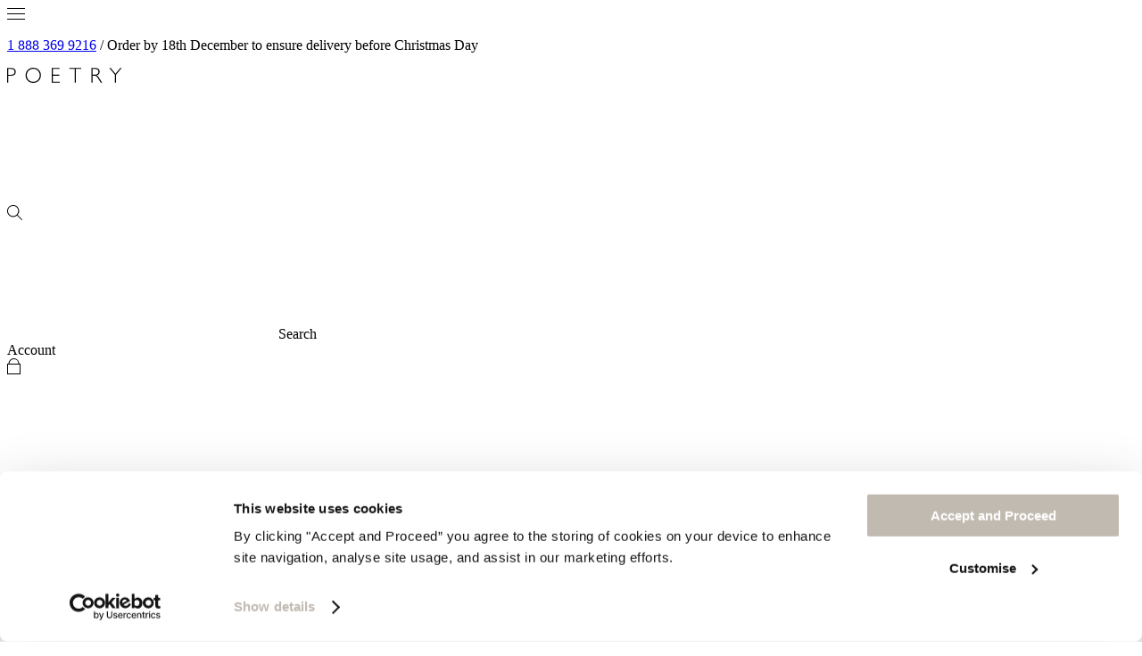

--- FILE ---
content_type: text/html; charset=ISO-8859-1
request_url: https://www.poetryfashion.com/product-UK94-POAMS/colour-r-ecru-grey/making-sense/silk-cashmere-rib-sweater.htm
body_size: 22079
content:
<!DOCTYPE html>
<html lang="en-US">
<head>
	



	

	

	

	

	

	

	

	

	







	

	<meta charset="utf-8">


	<meta name="viewport" content="width=device-width, initial-scale=1.0, maximum-scale=5.0, user-scalable=yes"/>

<link rel="apple-touch-icon" sizes="180x180" href="/csp/smp/web/images/poetry/favicons/apple-touch-icon.png?v=693yAE2YvQ">
<link rel="icon" type="image/png" sizes="32x32" href="/csp/smp/web/images/poetry/favicons/favicon-32x32.png?v=693yAE2YvQ">
<link rel="icon" type="image/png" sizes="16x16" href="/csp/smp/web/images/poetry/favicons/favicon-16x16.png?v=693yAE2YvQ">
<link rel="manifest" href="/csp/smp/web/images/poetry/favicons/manifest.json?v=693yAE2YvQ">
<link rel="mask-icon" href="/csp/smp/web/images/poetry/favicons/safari-pinned-tab.svg?v=693yAE2YvQ" color="#C1BAB0">
<link rel="shortcut icon" href="/csp/smp/web/images/poetry/favicons/favicon.ico?v=693yAE2YvQ">
<link rel="icon" href="/csp/smp/web/images/poetry/favicons/favicon.ico?v=693yAE2YvQ">
<meta name="msapplication-TileColor" content="#ffffff">
<meta name="msCommercePreventTagging" content="true">
<meta name="theme-color" content="#ffffff">


	<link rel="preload" href="/csp/smp/web/webfonts/gillsansnova/300.woff2" as="font" type="font/woff2" crossorigin>
	<link rel="preload" href="/csp/smp/web/webfonts/gillsansnova/400.woff2" as="font" type="font/woff2" crossorigin>
	<link rel="preload" href="/csp/smp/web/webfonts/gillsansnova/500.woff2" as="font" type="font/woff2" crossorigin>
	<link href="/csp/smp/web/styles_minified/fonts_gillsansnova.css" type="text/css" rel="preload stylesheet" as="style" onload="this.rel = 'stylesheet'">

<link href="/csp/smp/web/styles_minified/reset.css" type="text/css" rel="preload stylesheet" as="style" onload="this.rel = 'stylesheet'">
<noscript>
	
		<link rel="stylesheet" href="/csp/smp/web/styles_minified/fonts_gillsansnova.css" type="text/css">
	
	<link rel="stylesheet" href="/csp/smp/web/styles_minified/reset.css" type="text/css">
</noscript>


	
		<link rel="stylesheet" href="/csp/smp/web/styles_minified/common_poetry.css?v=114" type="text/css">
	


<link href="/csp/smp/web/styles_minified/slick.css" type="text/css" rel="preload" as="style" onload="this.rel = 'stylesheet'">
<noscript><link rel="stylesheet" href="/csp/smp/web/styles_minified/slick.css" type="text/css"></noscript>


	<script id="Cookiebot" src="https://consent.cookiebot.com/uc.js" data-cbid="3c9b7476-1697-4678-a278-940795ea9b58" data-blockingmode="auto" type="text/javascript"></script>
	
	<script data-cookieconsent="ignore">
		window.dataLayer = window.dataLayer || [];
		function gtag() {
			dataLayer.push(arguments);
		}
		gtag("consent", "default", {
			ad_personalization: "denied",
			ad_storage: "denied",
			ad_user_data: "denied",
			analytics_storage: "denied",
			functionality_storage: "denied",
			personalization_storage: "denied",
			security_storage: "granted",
			wait_for_update: 500,
		});
		gtag("set", "ads_data_redaction", true);
		gtag("set", "url_passthrough", true);
	</script>



	<!-- Global site tag (gtag.js) - Google Analytics -->
	<script async src="https://www.googletagmanager.com/gtag/js?id=G-FRXZEBJ796"></script>
	<script>
		window.dataLayer = window.dataLayer || [];
		function gtag(){dataLayer.push(arguments);}
		gtag('js', new Date());
		gtag('config', 'G-FRXZEBJ796');
	</script>



	<!-- Facebook Pixel Code -->
	<script>
	!function(f,b,e,v,n,t,s)
	{if(f.fbq)return;n=f.fbq=function(){n.callMethod?
	n.callMethod.apply(n,arguments):n.queue.push(arguments)};
	if(!f._fbq)f._fbq=n;n.push=n;n.loaded=!0;n.version='2.0';
	n.queue=[];t=b.createElement(e);t.async=!0;
	t.src=v;s=b.getElementsByTagName(e)[0];
	s.parentNode.insertBefore(t,s)}(window,document,'script',
	'https://connect.facebook.net/en_US/fbevents.js');
	fbq('init', '1099753080215443'); 
	fbq('track', 'PageView');
	</script>
	<noscript><img height="1" width="1" src="https://www.facebook.com/tr?id=1099753080215443&ev=PageView&noscript=1" style="display:none"/></noscript>
	<!-- End Facebook Pixel Code -->

	

	


	
		<link rel="preconnect" href="https://cdn-widgetsrepository.yotpo.com">
		<script src="https://cdn-widgetsrepository.yotpo.com/v1/loader/ZkIH1VvnEg8ELdbnRY4q8FYGQAOiIgdGFwQp2Abd" async></script>
	

	<link rel="stylesheet" type="text/css" href="/csp/smp/web/styles_minified/product_poetry.css?v=56">
	<link rel="stylesheet" href="/csp/smp/web/styles_minified/photoswipe.css?v=1">
	<link rel="stylesheet" href="/csp/smp/web/styles_minified/quickadd_poetry.css?v=10" media="print" onload="this.media='all'">

	<title>Poetry - Silk cashmere rib sweater</title>
	<meta name="description" content="The perfect layer to wear next to your skin, this soft and luxurious silk and cashmere ribbed knit will stretch to snugly fit. Long enough to tuck in, with full length sleeves and a roll neck. The natural thermal properties of these two yarns will respond to keep you warm when you need it, comfortable when you don't. available in Black marl, Dark moss, Oatmeal, Ecru grey, Chilli red, Dark chocolate, Steel, Dark petrol, Honey yellow">
	<meta name="keywords" content="Silk cashmere rib sweater, Wrap London, Black marl, Dark moss, Oatmeal, Ecru grey, Chilli red, Dark chocolate, Steel, Dark petrol, Honey yellow">
	<link rel="canonical" href="https://www.poetryfashion.com/product-UK94/silk-cashmere-rib-sweater.htm">
</head>
<body>
	<div class="product  product-UK94">
		<div class="sticky-menu">
	
	<header>
		<div class="hamburger-icon"><svg width="20" height="13" xmlns="http://www.w3.org/2000/svg"><g><path d="M0 0h20v1H0zM0 6h20v1H0zM0 12h20v1H0z"/></g></svg></div>
		<p>
			<a href="tel:1 888 369 9216">1 888 369 9216</a>
			
			
				<span class="special-msg">/ Order by 18th December to ensure delivery before Christmas Day</span>
			
		</p>
		<a href="/"><svg class="svglogo" xmlns="http://www.w3.org/2000/svg"><title>Logo</title><path d="M1.264 16.781V9.083h2.893c3.501 0 5.52-1.53 5.52-4.444 0-2.842-2.019-4.42-5.277-4.42H0V16.78h1.264zm2.918-8.84H1.264V1.36h2.918c2.747 0 4.181 1.069 4.181 3.254 0 2.21-1.386 3.327-4.181 3.327zM29.185 17c5.155 0 8.655-3.789 8.655-8.597C37.84 3.934 34.558 0 29.21 0c-5.008 0-8.51 3.74-8.51 8.621 0 4.493 3.404 8.379 8.485 8.379zm-.024-1.214c-3.987.024-7.147-3.133-7.147-7.262 0-3.91 2.771-7.31 7.317-7.31 4.4 0 7.197 3.4 7.197 7.286 0 3.521-2.48 7.286-7.367 7.286zm29.842.995V15.64h-7.682V9.01h7.244V7.844h-7.244V1.36h7.463V.219h-8.728V16.78h8.947zm18.026 0V1.36h6.054V.219H69.76V1.36h6.005v15.421h1.264zm18.708 0v-7.82h2.017c1.654 0 2.626.535 4.036 2.745l3.185 5.075h1.532l-3.526-5.512c-1.094-1.7-1.628-2.21-2.747-2.696 2.188-.462 3.477-1.87 3.477-4.056 0-2.623-1.75-4.298-5.057-4.298h-4.182V16.78h1.265zm1.92-8.985h-1.92V1.36h2.6c2.383 0 4.061.729 4.061 3.157 0 2.623-1.92 3.279-4.74 3.279zm24.42 8.985V7.844L128.35.22h-1.507L121.42 6.75 116.048.22h-1.531l6.272 7.625v8.937h1.289z"/></svg></a>
		<div class="right">
			<div class="search col">
				<svg class="icon search-icon" xmlns="http://www.w3.org/2000/svg"><path d="M6.705 0a6.705 6.705 0 015.093 11.067L17 16.271l-.73.729-5.203-5.202A6.705 6.705 0 116.705 0zM6.68.93a5.75 5.75 0 100 11.5 5.75 5.75 0 000-11.5z"/></svg> 
				<span class="text">Search</span>
			</div>
			<div class="account col">
				
				<span class="text">Account</span>
			</div>
			<a href="javascript:void(0);" id="bag" class="basket col openBag" aria-label="bag"><svg class="icon basket-icon" xmlns="http://www.w3.org/2000/svg"><path d="M7.5 0a6 6 0 016 5.999L15 6v12H0V6l1.5-.001.004-.224A6 6 0 017.5 0zM14 7H1v10h13V7zM7.5 1a5 5 0 00-4.995 4.783L2.5 6h10l-.005-.216a5 5 0 00-4.778-4.778L7.5 1z"/></svg> <div id="bagItemsTop2" class="bagCount ">0</div><span class="text"><div>Bag</div>
			(<span id="bagItemsTop">0</span>)</span></a>
		</div>
		<div class="header-dropdown-wrapper">
			<div class="column account header-dropdown ">
				<ul>
					<li><a href="https://www.poetryfashion.com/csp/secure/smp/web/acclogin.csp?lnk=tmo">Track my orders</a></li>
					<li><a href="https://www.poetryfashion.com/csp/secure/smp/web/acclogin.csp?lnk=mab">My address book</a></li>
					<li><a href="https://www.poetryfashion.com/csp/secure/smp/web/acclogin.csp?lnk=mad">My account details</a></li>
					
						<li><a href="https://www.poetryfashion.com/csp/secure/smp/web/acclogin.csp?lnk=map">By appointment</a></li>
					
					<li><a href="https://help.poetryfashion.info/hc/en-us">Can we help?</a></li>
					<li></li>
					
						<li><a href="https://www.poetryfashion.com/csp/secure/smp/web/acclogin.csp">Sign in or register</a></li>
					
				</ul>
			</div>
			<div class="search header-dropdown">
				<span class="closeWrapper">
					<svg class="close" xmlns="http://www.w3.org/2000/svg" width="27" height="27" viewBox="0 0 27 27"><path d="M1 1l25 25m0-25L1 26" stroke="" fill="none" fill-rule="evenodd" stroke-linecap="square"/></svg>
					<svg class="close closeMob" xmlns="http://www.w3.org/2000/svg" width="16" height="16"><defs><filter id="closeMob" color-interpolation-filters="auto"><feColorMatrix in="SourceGraphic" values="0 0 0 0 1.000000 0 0 0 0 1.000000 0 0 0 0 1.000000 0 0 0 1.000000 0"/></filter></defs><g filter="url(#closeMob)" transform="translate(-178 -562)" fill="none" fill-rule="evenodd" stroke-linecap="square"><path stroke="#C1BAB0" d="M178.308 562.308l15.384 15.384m0-15.384l-15.384 15.384"/></g></svg>
				</span>
				<div class="input-wrapper">
					<form id="search1" name="search" action="/search.html" accept-charset="utf-8">


						<input placeholder="what are you looking for?" type="text" name="term" data-placeholdertext="what are you looking for?"/>
						<button id="search-button">
							<svg xmlns="http://www.w3.org/2000/svg" viewBox="0 0 18 18"><path d="M10.5 16a.651.651 0 00.486-.215l6.562-7.22a.655.655 0 000-.88L10.986.464a.657.657 0 00-.972.882L15.58 7.47H.656a.656.656 0 100 1.312H15.58l-5.565 6.122A.656.656 0 0010.5 16z"/></svg>
						</button>
					</form>
				</div>
			</div>
		</div>
	</header>
	
	<nav class="categories ">
		<div class="categories-inner">
			 
				<a href="javascript:void(0);" class="arrow-left" onclick="menuScroll('.categories-inner','left');"><img src="/csp/smp/web/images/poetry/common/chevron-left-black@2x.png" alt="left arrow"></a>
				<ul class="main-nav">
				<li class=" "><a href="/category-POAKE/sweaters/index.htm">Sweaters</a>
</li>
<li class=" "><a href="/category-POAKC/cardigans/index.htm">Cardigans</a>
</li>
<li class=" "><a href="/category-POATT/tshirts-tops/index.htm">T-shirts & Tops</a>
</li>
<li class=" "><a href="/category-POAST/shirts-tunics/index.htm">Shirts & Tunics</a>
</li>
<li class=" "><a href="/category-POAJC/jackets-coats/index.htm">Jackets & Coats</a>
</li>
<li class=" "><a href="/category-POADS/dresses-skirts/index.htm">Dresses & Skirts</a>
</li>
<li class=" "><a href="/category-POATJ/trousers/index.htm">Trousers</a>
</li>
<li class=" "><a href="/category-POANW/nightwear/index.htm">Nightwear</a>
</li>
<li class=" "><a href="/category-POAFT/footwear/index.htm">Footwear</a>
</li>
<li class=" "><a href="/category-POAAC/accessories/index.htm">Accessories</a>
</li>
<li class=" "><a href="/category-POAJW/jewellery/index.htm">Jewellery</a>
</li>

					
				</ul>
				<a href="javascript:void(0);" class="arrow-right" onclick="menuScroll('.categories-inner','right');"><img src="/csp/smp/web/images/poetry/common/chevron-right-black@2x.png" alt="right arrow"></a>
			            
		</div>
	</nav>
	
	
		
		<nav class="secondary-nav ">
			<div class="inner">
				<ul class="main-nav">
					<li class=" "><a href="/autumn-winter-stories.htm">Autumn Winter Stories</a>
<li class=" "><a href="/category-POACA/cashmere-collection/index.htm">Cashmere Collection</a>
<li class=" "><a href="/shop-by-fabric.htm">Shop by Fabric</a>
<li class=" "><a href="/category-POAGF/gifting/index.htm">Gifting</a>

					
					
					
					
						<li><a href="https://help.poetryfashion.info/hc/en-us/sections/9507518917521-Our-World">Our World</a></li>
					
					
				</ul>
			</div>
		</nav>
	
	
</div>

		<div class="container">
			<div class="breadcrumb">
    <span><a href="/">Home</a>
     / <a href="/category-POAMS/making-sense.htm">Making Sense</a> / <a href="/category-POAMS/making-sense.htm">Back to Category</a>
    </span>
</div>
			
<div class="d-flex">
	<div class="product-image-outer-wrapper">
		<div class="product-image-wrapper" id="PIW_" data-imagescol="R">
			
			
				
				
									
						
							<img data-imgcount="1" data-image-position-d="0" data-image-position-m="0" ix-path="live/productimages/modelshots/RD_D2_S4_UY63A_UK94R_UR56A_UT96D_030-2_Portrait.jpg" class="hover two-images portraitImage imageSlides mobImageSlides lazyload" sizes="(min-width:1881px) 652px, (min-width:1401px) 35vw, (min-width:1025px) 63vw, (min-width:668px) 58vw, (min-width:320px) 92vw" ix-params='{"smpv":"20230704130007","q":50,"auto":"format"}' alt="Product Image of Silk cashmere rib sweater" src="/csp/smp/web/images/poetry/product/lazy_p.png" width="652" height="940">
							
					
				
			
				
				
									
						
							<img data-imgcount="2" data-image-position-d="1" data-image-position-m="1" ix-path="live/productimages/modelshots/RD_D2_S4_UY63A_UK94R_UR56A_UT98F_UT96D_058_Portrait.jpg" class="hover two-images portraitImage imageSlides mobImageSlides lazyload" sizes="(min-width:1881px) 652px, (min-width:1401px) 35vw, (min-width:1025px) 63vw, (min-width:668px) 58vw, (min-width:320px) 92vw" ix-params='{"smpv":"20230704130020","q":50,"auto":"format"}' alt="Product Image of Silk cashmere rib sweater" src="/csp/smp/web/images/poetry/product/lazy_p.png" width="652" height="940">
							
					
				
			
				
				
									
						
							<img data-imgcount="3" data-image-position-d="2" data-image-position-m="2" ix-path="live/productimages/modelshots/UK94_R_AW23_Portrait.jpg" class="hover two-images portraitImage imageSlides mobImageSlides lazyload" sizes="(min-width:1881px) 652px, (min-width:1401px) 35vw, (min-width:1025px) 63vw, (min-width:668px) 58vw, (min-width:320px) 92vw" ix-params='{"smpv":"20230703125424","q":50,"auto":"format"}' alt="Product Image of Silk cashmere rib sweater" src="/csp/smp/web/images/poetry/product/lazy_p.png" width="652" height="940">
							
					
				
			
				
				
									
						
							<img data-imgcount="4" data-image-position-d="3" data-image-position-m="3" ix-path="live/productimages/modelshots/UK94_R_AW23_lowZoom_Portrait.jpg" class="hover two-images portraitImage imageSlides mobImageSlides lazyload" sizes="(min-width:1881px) 652px, (min-width:1401px) 35vw, (min-width:1025px) 63vw, (min-width:668px) 58vw, (min-width:320px) 92vw" ix-params='{"smpv":"20230703125437","q":50,"auto":"format"}' alt="Product Image of Silk cashmere rib sweater" src="/csp/smp/web/images/poetry/product/lazy_p.png" width="652" height="940">
							
					
				
			
			
				<a href="javascript:void(0)" class="zoom-button"><img src="/csp/smp/web/images/poetry/product/zoom-cursor.png" width="34" height="34" alt="zoom icon"/></a>
			
		</div>
		<div class="count"></div>  
	</div>

	
		<div class="product-images-E hidden">
			
			
				
				
					
						
							<img data-srcload="live/productimages/modelshots/RD_D4_S20_UK94E_UZ91B_RN24A_3086-2_TopHalf_AW25_Portrait.jpg" data-image-position-d="0" data-image-position-m="0" class="hover two-images portraitImage imageSlides mobImageSlides lazyload" sizes="(min-width:1881px) 652px, (min-width:1401px) 35vw, (min-width:1025px) 63vw, (min-width:668px) 58vw, (min-width:320px) 92vw" ix-params='{"smpv":"20250911075035","q":50,"auto":"format"}' alt="Product Image of Silk cashmere rib sweater Black marl" src="/csp/smp/web/images/poetry/product/lazy_p.png" width="652" height="940">
							
					
				
			
				
				
					
						
							<img data-srcload="live/productimages/modelshots/RD_D4_S20_UK94E_UZ91B_RN24A_3065-1_Full_AW25_Portrait.jpg" data-image-position-d="1" data-image-position-m="1" class="hover two-images portraitImage imageSlides mobImageSlides lazyload" sizes="(min-width:1881px) 652px, (min-width:1401px) 35vw, (min-width:1025px) 63vw, (min-width:668px) 58vw, (min-width:320px) 92vw" ix-params='{"smpv":"20250911074418","q":50,"auto":"format"}' alt="Product Image of Silk cashmere rib sweater Black marl" src="/csp/smp/web/images/poetry/product/lazy_p.png" width="652" height="940">
							
					
				
			
				
				
					
						
							<img data-srcload="live/productimages/modelshots/RD_D4_S20_UK94E_UZ91B_RN24A_3041-1_Full_AW25_Portrait.jpg" data-image-position-d="2" data-image-position-m="2" class="hover two-images portraitImage imageSlides mobImageSlides lazyload" sizes="(min-width:1881px) 652px, (min-width:1401px) 35vw, (min-width:1025px) 63vw, (min-width:668px) 58vw, (min-width:320px) 92vw" ix-params='{"smpv":"20250911074416","q":50,"auto":"format"}' alt="Product Image of Silk cashmere rib sweater Black marl" src="/csp/smp/web/images/poetry/product/lazy_p.png" width="652" height="940">
							
					
				
			
				
				
					
						
							<img data-srcload="live/productimages/modelshots/RD_D4_S1_RM84A_UK94E_RA30D_RG54B_0145-2_TopHalf_AW25_Portrait.jpg" data-image-position-d="3" data-image-position-m="3" class="hover two-images portraitImage imageSlides mobImageSlides lazyload" sizes="(min-width:1881px) 652px, (min-width:1401px) 35vw, (min-width:1025px) 63vw, (min-width:668px) 58vw, (min-width:320px) 92vw" ix-params='{"smpv":"20250911073630","q":50,"auto":"format"}' alt="Product Image of Silk cashmere rib sweater Black marl" src="/csp/smp/web/images/poetry/product/lazy_p.png" width="652" height="940">
							
					
				
			
				
				
					
						
							<img data-srcload="live/productimages/modelshots/UK94_E_AW21_Portrait.jpg" data-image-position-d="4" data-image-position-m="4" class="hover two-images portraitImage imageSlides mobImageSlides lazyload" sizes="(min-width:1881px) 652px, (min-width:1401px) 35vw, (min-width:1025px) 63vw, (min-width:668px) 58vw, (min-width:320px) 92vw" ix-params='{"smpv":"20230712134137","q":50,"auto":"format"}' alt="Product Image of Silk cashmere rib sweater Black marl" src="/csp/smp/web/images/poetry/product/lazy_p.png" width="652" height="940">
							
					
				
			
				
				
					
						
							<img data-srcload="live/productimages/modelshots/UK94_E_AW21_close-up_169_Portrait.jpg" data-image-position-d="5" data-image-position-m="5" class="hover two-images portraitImage imageSlides mobImageSlides lazyload" sizes="(min-width:1881px) 652px, (min-width:1401px) 35vw, (min-width:1025px) 63vw, (min-width:668px) 58vw, (min-width:320px) 92vw" ix-params='{"smpv":"20230712134143","q":50,"auto":"format"}' alt="Product Image of Silk cashmere rib sweater Black marl" src="/csp/smp/web/images/poetry/product/lazy_p.png" width="652" height="940">
							
					
				
			
			
			
				<a href="javascript:void(0)" class="zoom-button"><img src="/csp/smp/web/images/poetry/product/zoom-cursor.png" width="34" height="34" alt="zoom icon"/></a>
			
		</div>
	
		<div class="product-images-K hidden">
			
			
				
				
					
						
							<img data-srcload="live/productimages/modelshots/AP_D2_S14_RL11A_UK94K_RN56A_RA77B_0121-1_TopHalf_AW25_Portrait.jpg" data-image-position-d="0" data-image-position-m="0" class="hover two-images portraitImage imageSlides mobImageSlides lazyload" sizes="(min-width:1881px) 652px, (min-width:1401px) 35vw, (min-width:1025px) 63vw, (min-width:668px) 58vw, (min-width:320px) 92vw" ix-params='{"smpv":"20250703085408","q":50,"auto":"format"}' alt="Product Image of Silk cashmere rib sweater Dark moss" src="/csp/smp/web/images/poetry/product/lazy_p.png" width="652" height="940">
							
					
				
			
				
				
					
						
							<img data-srcload="live/productimages/modelshots/AP_D2_S14_RL11A_UK94K_RN56A_RA77B_0034-2_TopHalf_AW25_Portrait.jpg" data-image-position-d="1" data-image-position-m="1" class="hover two-images portraitImage imageSlides mobImageSlides lazyload" sizes="(min-width:1881px) 652px, (min-width:1401px) 35vw, (min-width:1025px) 63vw, (min-width:668px) 58vw, (min-width:320px) 92vw" ix-params='{"smpv":"20250703085538","q":50,"auto":"format"}' alt="Product Image of Silk cashmere rib sweater Dark moss" src="/csp/smp/web/images/poetry/product/lazy_p.png" width="652" height="940">
							
					
				
			
				
				
					
						
							<img data-srcload="live/productimages/modelshots/UK94_K_AW22_Portrait.jpg" data-image-position-d="2" data-image-position-m="2" class="hover two-images portraitImage imageSlides mobImageSlides lazyload" sizes="(min-width:1881px) 652px, (min-width:1401px) 35vw, (min-width:1025px) 63vw, (min-width:668px) 58vw, (min-width:320px) 92vw" ix-params='{"smpv":"20230712134116","q":50,"auto":"format"}' alt="Product Image of Silk cashmere rib sweater Dark moss" src="/csp/smp/web/images/poetry/product/lazy_p.png" width="652" height="940">
							
					
				
			
				
				
					
						
							<img data-srcload="live/productimages/modelshots/UK94_K_AW22_lowZoom_Portrait.jpg" data-image-position-d="3" data-image-position-m="3" class="hover two-images portraitImage imageSlides mobImageSlides lazyload" sizes="(min-width:1881px) 652px, (min-width:1401px) 35vw, (min-width:1025px) 63vw, (min-width:668px) 58vw, (min-width:320px) 92vw" ix-params='{"smpv":"20230712134124","q":50,"auto":"format"}' alt="Product Image of Silk cashmere rib sweater Dark moss" src="/csp/smp/web/images/poetry/product/lazy_p.png" width="652" height="940">
							
					
				
			
			
			
				<a href="javascript:void(0)" class="zoom-button"><img src="/csp/smp/web/images/poetry/product/zoom-cursor.png" width="34" height="34" alt="zoom icon"/></a>
			
		</div>
	
		<div class="product-images-M hidden">
			
			
				
				
					
						
							<img data-srcload="live/productimages/modelshots/UK94_M_AW23_Portrait.jpg" data-image-position-d="0" data-image-position-m="0" class="hover two-images portraitImage imageSlides mobImageSlides lazyload" sizes="(min-width:1881px) 652px, (min-width:1401px) 35vw, (min-width:1025px) 63vw, (min-width:668px) 58vw, (min-width:320px) 92vw" ix-params='{"smpv":"20230703125408","q":50,"auto":"format"}' alt="Product Image of Silk cashmere rib sweater Oatmeal" src="/csp/smp/web/images/poetry/product/lazy_p.png" width="652" height="940">
							
					
				
			
				
				
					
						
							<img data-srcload="live/productimages/modelshots/UK94_M_AW23_lowZoom_Portrait.jpg" data-image-position-d="1" data-image-position-m="1" class="hover two-images portraitImage imageSlides mobImageSlides lazyload" sizes="(min-width:1881px) 652px, (min-width:1401px) 35vw, (min-width:1025px) 63vw, (min-width:668px) 58vw, (min-width:320px) 92vw" ix-params='{"smpv":"20230703125406","q":50,"auto":"format"}' alt="Product Image of Silk cashmere rib sweater Oatmeal" src="/csp/smp/web/images/poetry/product/lazy_p.png" width="652" height="940">
							
					
				
			
			
			
				<a href="javascript:void(0)" class="zoom-button"><img src="/csp/smp/web/images/poetry/product/zoom-cursor.png" width="34" height="34" alt="zoom icon"/></a>
			
		</div>
	
		<div class="product-images-R hidden">
			
			
				
				
					
						
							<img data-srcload="live/productimages/modelshots/RD_D2_S4_UY63A_UK94R_UR56A_UT96D_030-2_Portrait.jpg" data-image-position-d="0" data-image-position-m="0" class="hover two-images portraitImage imageSlides mobImageSlides lazyload" sizes="(min-width:1881px) 652px, (min-width:1401px) 35vw, (min-width:1025px) 63vw, (min-width:668px) 58vw, (min-width:320px) 92vw" ix-params='{"smpv":"20230704130007","q":50,"auto":"format"}' alt="Product Image of Silk cashmere rib sweater Ecru grey" src="/csp/smp/web/images/poetry/product/lazy_p.png" width="652" height="940">
							
					
				
			
				
				
					
						
							<img data-srcload="live/productimages/modelshots/RD_D2_S4_UY63A_UK94R_UR56A_UT98F_UT96D_058_Portrait.jpg" data-image-position-d="1" data-image-position-m="1" class="hover two-images portraitImage imageSlides mobImageSlides lazyload" sizes="(min-width:1881px) 652px, (min-width:1401px) 35vw, (min-width:1025px) 63vw, (min-width:668px) 58vw, (min-width:320px) 92vw" ix-params='{"smpv":"20230704130020","q":50,"auto":"format"}' alt="Product Image of Silk cashmere rib sweater Ecru grey" src="/csp/smp/web/images/poetry/product/lazy_p.png" width="652" height="940">
							
					
				
			
				
				
					
						
							<img data-srcload="live/productimages/modelshots/UK94_R_AW23_Portrait.jpg" data-image-position-d="2" data-image-position-m="2" class="hover two-images portraitImage imageSlides mobImageSlides lazyload" sizes="(min-width:1881px) 652px, (min-width:1401px) 35vw, (min-width:1025px) 63vw, (min-width:668px) 58vw, (min-width:320px) 92vw" ix-params='{"smpv":"20230703125424","q":50,"auto":"format"}' alt="Product Image of Silk cashmere rib sweater Ecru grey" src="/csp/smp/web/images/poetry/product/lazy_p.png" width="652" height="940">
							
					
				
			
				
				
					
						
							<img data-srcload="live/productimages/modelshots/UK94_R_AW23_lowZoom_Portrait.jpg" data-image-position-d="3" data-image-position-m="3" class="hover two-images portraitImage imageSlides mobImageSlides lazyload" sizes="(min-width:1881px) 652px, (min-width:1401px) 35vw, (min-width:1025px) 63vw, (min-width:668px) 58vw, (min-width:320px) 92vw" ix-params='{"smpv":"20230703125437","q":50,"auto":"format"}' alt="Product Image of Silk cashmere rib sweater Ecru grey" src="/csp/smp/web/images/poetry/product/lazy_p.png" width="652" height="940">
							
					
				
			
			
			
				<a href="javascript:void(0)" class="zoom-button"><img src="/csp/smp/web/images/poetry/product/zoom-cursor.png" width="34" height="34" alt="zoom icon"/></a>
			
		</div>
	
		<div class="product-images-S hidden">
			
			
				
				
					
						
							<img data-srcload="live/productimages/modelshots/UK94_S_AW24_Portrait.jpg" data-image-position-d="0" data-image-position-m="0" class="hover two-images portraitImage imageSlides mobImageSlides lazyload" sizes="(min-width:1881px) 652px, (min-width:1401px) 35vw, (min-width:1025px) 63vw, (min-width:668px) 58vw, (min-width:320px) 92vw" ix-params='{"smpv":"20240705110508","q":50,"auto":"format"}' alt="Product Image of Silk cashmere rib sweater Chilli red" src="/csp/smp/web/images/poetry/product/lazy_p.png" width="652" height="940">
							
					
				
			
				
				
					
						
							<img data-srcload="live/productimages/modelshots/UK94_S_AW24_lowZoom_Portrait.jpg" data-image-position-d="1" data-image-position-m="1" class="hover two-images portraitImage imageSlides mobImageSlides lazyload" sizes="(min-width:1881px) 652px, (min-width:1401px) 35vw, (min-width:1025px) 63vw, (min-width:668px) 58vw, (min-width:320px) 92vw" ix-params='{"smpv":"20240705110504","q":50,"auto":"format"}' alt="Product Image of Silk cashmere rib sweater Chilli red" src="/csp/smp/web/images/poetry/product/lazy_p.png" width="652" height="940">
							
					
				
			
				
				
					
						
							<img data-srcload="live/productimages/modelshots/AP_D2_S5_UF59N_UK94S_V997N_RG63A_0016-3_Portrait.jpg" data-image-position-d="2" data-image-position-m="2" class="hover two-images portraitImage imageSlides mobImageSlides lazyload" sizes="(min-width:1881px) 652px, (min-width:1401px) 35vw, (min-width:1025px) 63vw, (min-width:668px) 58vw, (min-width:320px) 92vw" ix-params='{"smpv":"20240628104842","q":50,"auto":"format"}' alt="Product Image of Silk cashmere rib sweater Chilli red" src="/csp/smp/web/images/poetry/product/lazy_p.png" width="652" height="940">
							
					
				
			
			
			
				<a href="javascript:void(0)" class="zoom-button"><img src="/csp/smp/web/images/poetry/product/zoom-cursor.png" width="34" height="34" alt="zoom icon"/></a>
			
		</div>
	
		<div class="product-images-U hidden">
			
			
				
				
					
						
							<img data-srcload="live/productimages/modelshots/UK94_U_AW25-1_Portrait.jpg" data-image-position-d="0" data-image-position-m="0" class="hover two-images portraitImage imageSlides mobImageSlides lazyload" sizes="(min-width:1881px) 652px, (min-width:1401px) 35vw, (min-width:1025px) 63vw, (min-width:668px) 58vw, (min-width:320px) 92vw" ix-params='{"smpv":"20250708092727","q":50,"auto":"format"}' alt="Product Image of Silk cashmere rib sweater Dark chocolate" src="/csp/smp/web/images/poetry/product/lazy_p.png" width="652" height="940">
							
					
				
			
				
				
					
						
							<img data-srcload="live/productimages/modelshots/UK94_U_AW25-2_lowZoom_Portrait.jpg" data-image-position-d="1" data-image-position-m="1" class="hover two-images portraitImage imageSlides mobImageSlides lazyload" sizes="(min-width:1881px) 652px, (min-width:1401px) 35vw, (min-width:1025px) 63vw, (min-width:668px) 58vw, (min-width:320px) 92vw" ix-params='{"smpv":"20250708091834","q":50,"auto":"format"}' alt="Product Image of Silk cashmere rib sweater Dark chocolate" src="/csp/smp/web/images/poetry/product/lazy_p.png" width="652" height="940">
							
					
				
			
				
				
					
						
							<img data-srcload="live/productimages/modelshots/AP_D1_S18_RL65C_RM46A_UK94U_RA77B_RN31A_0082-2_TopHalf_AW25_Portrait.jpg" data-image-position-d="2" data-image-position-m="2" class="hover two-images portraitImage imageSlides mobImageSlides lazyload" sizes="(min-width:1881px) 652px, (min-width:1401px) 35vw, (min-width:1025px) 63vw, (min-width:668px) 58vw, (min-width:320px) 92vw" ix-params='{"smpv":"20250703090443","q":50,"auto":"format"}' alt="Product Image of Silk cashmere rib sweater Dark chocolate" src="/csp/smp/web/images/poetry/product/lazy_p.png" width="652" height="940">
							
					
				
			
				
				
					
						
							<img data-srcload="live/productimages/modelshots/AP_D1_S18_RL65C_RM46A_UK94U_RA77B_0053-2_CloseCrop_AW25_Portrait.jpg" data-image-position-d="3" data-image-position-m="3" class="hover two-images portraitImage imageSlides mobImageSlides lazyload" sizes="(min-width:1881px) 652px, (min-width:1401px) 35vw, (min-width:1025px) 63vw, (min-width:668px) 58vw, (min-width:320px) 92vw" ix-params='{"smpv":"20250703094822","q":50,"auto":"format"}' alt="Product Image of Silk cashmere rib sweater Dark chocolate" src="/csp/smp/web/images/poetry/product/lazy_p.png" width="652" height="940">
							
					
				
			
			
			
				<a href="javascript:void(0)" class="zoom-button"><img src="/csp/smp/web/images/poetry/product/zoom-cursor.png" width="34" height="34" alt="zoom icon"/></a>
			
		</div>
	
		<div class="product-images-V hidden">
			
			
				
				
					
						
							<img data-srcload="live/productimages/modelshots/RD_D3_S16_UK94V_RM29C_RN20A_033-2_TopHalf_AW25_Portrait.jpg" data-image-position-d="0" data-image-position-m="0" class="hover two-images portraitImage imageSlides mobImageSlides lazyload" sizes="(min-width:1881px) 652px, (min-width:1401px) 35vw, (min-width:1025px) 63vw, (min-width:668px) 58vw, (min-width:320px) 92vw" ix-params='{"smpv":"20250703094606","q":50,"auto":"format"}' alt="Product Image of Silk cashmere rib sweater Steel" src="/csp/smp/web/images/poetry/product/lazy_p.png" width="652" height="940">
							
					
				
			
				
				
					
						
							<img data-srcload="live/productimages/modelshots/RD_D3_S16_UK94V_RM29C_RN20A_003-1_Full_AW25_Portrait.jpg" data-image-position-d="1" data-image-position-m="1" class="hover two-images portraitImage imageSlides mobImageSlides lazyload" sizes="(min-width:1881px) 652px, (min-width:1401px) 35vw, (min-width:1025px) 63vw, (min-width:668px) 58vw, (min-width:320px) 92vw" ix-params='{"smpv":"20250703092541","q":50,"auto":"format"}' alt="Product Image of Silk cashmere rib sweater Steel" src="/csp/smp/web/images/poetry/product/lazy_p.png" width="652" height="940">
							
					
				
			
				
				
					
						
							<img data-srcload="live/productimages/modelshots/RD_D3_S16_UK94V_RM29C_RN20A_003-3_CloseCrop_AW25_Portrait.jpg" data-image-position-d="2" data-image-position-m="2" class="hover two-images portraitImage imageSlides mobImageSlides lazyload" sizes="(min-width:1881px) 652px, (min-width:1401px) 35vw, (min-width:1025px) 63vw, (min-width:668px) 58vw, (min-width:320px) 92vw" ix-params='{"smpv":"20250703094706","q":50,"auto":"format"}' alt="Product Image of Silk cashmere rib sweater Steel" src="/csp/smp/web/images/poetry/product/lazy_p.png" width="652" height="940">
							
					
				
			
				
				
					
						
							<img data-srcload="live/productimages/modelshots/RD_D3_S16_RL70A_UK94V_RM29C_RC05B_RN20A_121-2_TopHalf_AW25_Portrait.jpg" data-image-position-d="3" data-image-position-m="3" class="hover two-images portraitImage imageSlides mobImageSlides lazyload" sizes="(min-width:1881px) 652px, (min-width:1401px) 35vw, (min-width:1025px) 63vw, (min-width:668px) 58vw, (min-width:320px) 92vw" ix-params='{"smpv":"20250703090808","q":50,"auto":"format"}' alt="Product Image of Silk cashmere rib sweater Steel" src="/csp/smp/web/images/poetry/product/lazy_p.png" width="652" height="940">
							
					
				
			
				
				
					
						
							<img data-srcload="live/productimages/modelshots/UK94_V_AW25-2_lowZoom_Portrait.jpg" data-image-position-d="4" data-image-position-m="4" class="hover two-images portraitImage imageSlides mobImageSlides lazyload" sizes="(min-width:1881px) 652px, (min-width:1401px) 35vw, (min-width:1025px) 63vw, (min-width:668px) 58vw, (min-width:320px) 92vw" ix-params='{"smpv":"20250708091838","q":50,"auto":"format"}' alt="Product Image of Silk cashmere rib sweater Steel" src="/csp/smp/web/images/poetry/product/lazy_p.png" width="652" height="940">
							
					
				
			
				
				
					
						
							<img data-srcload="live/productimages/modelshots/UK94_V_AW25-1_Portrait.jpg" data-image-position-d="5" data-image-position-m="5" class="hover two-images portraitImage imageSlides mobImageSlides lazyload" sizes="(min-width:1881px) 652px, (min-width:1401px) 35vw, (min-width:1025px) 63vw, (min-width:668px) 58vw, (min-width:320px) 92vw" ix-params='{"smpv":"20250708092726","q":50,"auto":"format"}' alt="Product Image of Silk cashmere rib sweater Steel" src="/csp/smp/web/images/poetry/product/lazy_p.png" width="652" height="940">
							
					
				
			
			
			
				<a href="javascript:void(0)" class="zoom-button"><img src="/csp/smp/web/images/poetry/product/zoom-cursor.png" width="34" height="34" alt="zoom icon"/></a>
			
		</div>
	
		<div class="product-images-W hidden">
			
			
				
				
					
						
							<img data-srcload="live/productimages/modelshots/RD_D4_S1_UK94W_RL32A_RG53A_050-4_TopHalf_AW25_Portrait.jpg" data-image-position-d="0" data-image-position-m="0" class="hover two-images portraitImage imageSlides mobImageSlides lazyload" sizes="(min-width:1881px) 652px, (min-width:1401px) 35vw, (min-width:1025px) 63vw, (min-width:668px) 58vw, (min-width:320px) 92vw" ix-params='{"smpv":"20250703090303","q":50,"auto":"format"}' alt="Product Image of Silk cashmere rib sweater Dark petrol" src="/csp/smp/web/images/poetry/product/lazy_p.png" width="652" height="940">
							
					
				
			
				
				
					
						
							<img data-srcload="live/productimages/modelshots/RD_D4_S1_UK94W_RL32A_RG53A_015-2_Full_AW25_Portrait.jpg" data-image-position-d="1" data-image-position-m="1" class="hover two-images portraitImage imageSlides mobImageSlides lazyload" sizes="(min-width:1881px) 652px, (min-width:1401px) 35vw, (min-width:1025px) 63vw, (min-width:668px) 58vw, (min-width:320px) 92vw" ix-params='{"smpv":"20250703092131","q":50,"auto":"format"}' alt="Product Image of Silk cashmere rib sweater Dark petrol" src="/csp/smp/web/images/poetry/product/lazy_p.png" width="652" height="940">
							
					
				
			
				
				
					
						
							<img data-srcload="live/productimages/modelshots/AP_D4_S12_UK94W_RL49A_RN31A_0046-1_Full_AW25_Portrait.jpg" data-image-position-d="2" data-image-position-m="2" class="hover two-images portraitImage imageSlides mobImageSlides lazyload" sizes="(min-width:1881px) 652px, (min-width:1401px) 35vw, (min-width:1025px) 63vw, (min-width:668px) 58vw, (min-width:320px) 92vw" ix-params='{"smpv":"20250703092611","q":50,"auto":"format"}' alt="Product Image of Silk cashmere rib sweater Dark petrol" src="/csp/smp/web/images/poetry/product/lazy_p.png" width="652" height="940">
							
					
				
			
				
				
					
						
							<img data-srcload="live/productimages/modelshots/AP_D4_S12_UK94W_RL49A_RN31A_0073-1_TopHalf_AW25_Portrait.jpg" data-image-position-d="3" data-image-position-m="3" class="hover two-images portraitImage imageSlides mobImageSlides lazyload" sizes="(min-width:1881px) 652px, (min-width:1401px) 35vw, (min-width:1025px) 63vw, (min-width:668px) 58vw, (min-width:320px) 92vw" ix-params='{"smpv":"20250703085414","q":50,"auto":"format"}' alt="Product Image of Silk cashmere rib sweater Dark petrol" src="/csp/smp/web/images/poetry/product/lazy_p.png" width="652" height="940">
							
					
				
			
				
				
					
						
							<img data-srcload="live/productimages/modelshots/UK94_W_AW25-2_lowZoom_Portrait.jpg" data-image-position-d="4" data-image-position-m="4" class="hover two-images portraitImage imageSlides mobImageSlides lazyload" sizes="(min-width:1881px) 652px, (min-width:1401px) 35vw, (min-width:1025px) 63vw, (min-width:668px) 58vw, (min-width:320px) 92vw" ix-params='{"smpv":"20250708091839","q":50,"auto":"format"}' alt="Product Image of Silk cashmere rib sweater Dark petrol" src="/csp/smp/web/images/poetry/product/lazy_p.png" width="652" height="940">
							
					
				
			
				
				
					
						
							<img data-srcload="live/productimages/modelshots/UK94_W_AW25-1_Portrait.jpg" data-image-position-d="5" data-image-position-m="5" class="hover two-images portraitImage imageSlides mobImageSlides lazyload" sizes="(min-width:1881px) 652px, (min-width:1401px) 35vw, (min-width:1025px) 63vw, (min-width:668px) 58vw, (min-width:320px) 92vw" ix-params='{"smpv":"20250708092710","q":50,"auto":"format"}' alt="Product Image of Silk cashmere rib sweater Dark petrol" src="/csp/smp/web/images/poetry/product/lazy_p.png" width="652" height="940">
							
					
				
			
			
			
				<a href="javascript:void(0)" class="zoom-button"><img src="/csp/smp/web/images/poetry/product/zoom-cursor.png" width="34" height="34" alt="zoom icon"/></a>
			
		</div>
	
		<div class="product-images-X hidden">
			
			
				
				
					
						
							<img data-srcload="live/productimages/modelshots/AP_D2_S1_UK94X_RF75E_RN78A_0074-2_TopHalf_AW25_Portrait.jpg" data-image-position-d="0" data-image-position-m="0" class="hover two-images portraitImage imageSlides mobImageSlides lazyload" sizes="(min-width:1881px) 652px, (min-width:1401px) 35vw, (min-width:1025px) 63vw, (min-width:668px) 58vw, (min-width:320px) 92vw" ix-params='{"smpv":"20250911075520","q":50,"auto":"format"}' alt="Product Image of Silk cashmere rib sweater Honey yellow" src="/csp/smp/web/images/poetry/product/lazy_p.png" width="652" height="940">
							
					
				
			
				
				
					
						
							<img data-srcload="live/productimages/modelshots/AP_D2_S1_UK94X_RF75E_RN78A_0059-1_Full_AW25_Portrait.jpg" data-image-position-d="1" data-image-position-m="1" class="hover two-images portraitImage imageSlides mobImageSlides lazyload" sizes="(min-width:1881px) 652px, (min-width:1401px) 35vw, (min-width:1025px) 63vw, (min-width:668px) 58vw, (min-width:320px) 92vw" ix-params='{"smpv":"20250911075739","q":50,"auto":"format"}' alt="Product Image of Silk cashmere rib sweater Honey yellow" src="/csp/smp/web/images/poetry/product/lazy_p.png" width="652" height="940">
							
					
				
			
				
				
					
						
							<img data-srcload="live/productimages/modelshots/UK94_X_MW25-1_Portrait.jpg" data-image-position-d="2" data-image-position-m="2" class="hover two-images portraitImage imageSlides mobImageSlides lazyload" sizes="(min-width:1881px) 652px, (min-width:1401px) 35vw, (min-width:1025px) 63vw, (min-width:668px) 58vw, (min-width:320px) 92vw" ix-params='{"smpv":"20250919091805","q":50,"auto":"format"}' alt="Product Image of Silk cashmere rib sweater Honey yellow" src="/csp/smp/web/images/poetry/product/lazy_p.png" width="652" height="940">
							
					
				
			
				
				
					
						
							<img data-srcload="live/productimages/modelshots/UK94_X_MW25-2_lowZoom_Portrait.jpg" data-image-position-d="3" data-image-position-m="3" class="hover two-images portraitImage imageSlides mobImageSlides lazyload" sizes="(min-width:1881px) 652px, (min-width:1401px) 35vw, (min-width:1025px) 63vw, (min-width:668px) 58vw, (min-width:320px) 92vw" ix-params='{"smpv":"20250919091810","q":50,"auto":"format"}' alt="Product Image of Silk cashmere rib sweater Honey yellow" src="/csp/smp/web/images/poetry/product/lazy_p.png" width="652" height="940">
							
					
				
			
			
			
				<a href="javascript:void(0)" class="zoom-button"><img src="/csp/smp/web/images/poetry/product/zoom-cursor.png" width="34" height="34" alt="zoom icon"/></a>
			
		</div>
	

	<div class="details">
		<div class="scrolling">
			<h1 id="UK94-shortdesc">Ribbed sweater</h1>
			<h2 id="UK94-fabrictitle">Silk & cashmere</h2>
			<p id="UK94-product-price" class="price">
				
					&#36;169
				
			</p>
			
			<form id="basketForm" class="basketForm">


				<input type="hidden" id="UK94-lengthCol" value="0"/>
				<input type="hidden" id="UK94-stno" value=""/>
				<input type="hidden" id="UK94-selectedColour" value="R"/>
				<input type="hidden" id="UK94-parentfs" value="UK94"/>
				<input type="hidden" id="UK94-fs" value="UK94"/>
				<input type="hidden" id="UK94-media" value="CL215"/>
				<input type="hidden" id="UK94-selectedSize" value=""/>
				<input type="hidden" id="imgixlink" value="https://poetry.imgix.net"/>
				<input type="hidden" id="cntryid" value="96"/>
				<input type="hidden" id="more-information-text" value="More Info"/>
				<input type="hidden" id="hide-information-text" value="Hide Info"/>
				<input type="hidden" id="cr-count" value="0"/>
				<input type="hidden" id="cr-booking" value=""/>
				<input type="hidden" id="cr-limit-text" value="10 item limit reached - <span class='revChoices'>review choices</span>"/>
				<input type="hidden" id="default-bag-button-text" value="Add to bag"/>
				<input type="hidden" id="pagetoken" value="ZcOxGGfChcKATsOgw6CqsOnwpXDqcK2W8OIH8Kzw7nCng"/>
				<input type="hidden" id="isshop" value=""/>
				<input type="hidden" id="shoponly" value="0"/>
				<input type="hidden" id="availableinstore" value="Available in store"/>
				<input type="hidden" id="availableinstoreaddtobag" value="Available in store / Add to bag"/>

				<p>Colour: <span id="UK94-selectedColourName">Ecru grey</span></p>
				<ul class="colours">
					
						<li id="UK94-colourcode-E" class="  colourcode-E" data-coloururl="/product-UK94-POAMS/colour-e-black-marl/making-sense/silk-cashmere-rib-sweater.htm" >
							<img data-src="https://poetry.imgix.net/live/productimages/colour/UK94_Blackmarl.gif?smpv=0&w=24&h=24&fit=crop" src="[data-uri]" sizes="24px" width="24" height="24" id="E_Black marl" data-colid="E_Black marl" alt="Click to select Black marl coloured Silk cashmere rib sweater." class="lazyload "/>
						</li>
					
						<li id="UK94-colourcode-K" class="  colourcode-K" data-coloururl="/product-UK94-POAMS/colour-k-dark-moss/making-sense/silk-cashmere-rib-sweater.htm" >
							<img data-src="https://poetry.imgix.net/live/productimages/colour/UK94_Darkmoss.gif?smpv=0&w=24&h=24&fit=crop" src="[data-uri]" sizes="24px" width="24" height="24" id="K_Dark moss" data-colid="K_Dark moss" alt="Click to select Dark moss coloured Silk cashmere rib sweater." class="lazyload "/>
						</li>
					
						<li id="UK94-colourcode-M" class="  colourcode-M" data-coloururl="/product-UK94-POAMS/colour-m-oatmeal/making-sense/silk-cashmere-rib-sweater.htm" >
							<img data-src="https://poetry.imgix.net/live/productimages/colour/UK94_Oatmeal.gif?smpv=0&w=24&h=24&fit=crop" src="[data-uri]" sizes="24px" width="24" height="24" id="M_Oatmeal" data-colid="M_Oatmeal" alt="Click to select Oatmeal coloured Silk cashmere rib sweater." class="lazyload "/>
						</li>
					
						<li id="UK94-colourcode-R" class="selected  colourcode-R" data-coloururl="/product-UK94-POAMS/colour-r-ecru-grey/making-sense/silk-cashmere-rib-sweater.htm" >
							<img data-src="https://poetry.imgix.net/live/productimages/colour/UK94_Ecrugrey.gif?smpv=0&w=24&h=24&fit=crop" src="[data-uri]" sizes="24px" width="24" height="24" id="R_Ecru grey" data-colid="R_Ecru grey" alt="Click to select Ecru grey coloured Silk cashmere rib sweater." class="lazyload altcolchipborder"/>
						</li>
					
						<li id="UK94-colourcode-S" class="  colourcode-S" data-coloururl="/product-UK94-POAMS/colour-s-chilli-red/making-sense/silk-cashmere-rib-sweater.htm" >
							<img data-src="https://poetry.imgix.net/live/productimages/colour/UK94_Chillired.gif?smpv=0&w=24&h=24&fit=crop" src="[data-uri]" sizes="24px" width="24" height="24" id="S_Chilli red" data-colid="S_Chilli red" alt="Click to select Chilli red coloured Silk cashmere rib sweater." class="lazyload "/>
						</li>
					
						<li id="UK94-colourcode-U" class="  colourcode-U" data-coloururl="/product-UK94-POAMS/colour-u-dark-chocolate/making-sense/silk-cashmere-rib-sweater.htm" >
							<img data-src="https://poetry.imgix.net/live/productimages/colour/UK94_Darkchocolate.gif?smpv=0&w=24&h=24&fit=crop" src="[data-uri]" sizes="24px" width="24" height="24" id="U_Dark chocolate" data-colid="U_Dark chocolate" alt="Click to select Dark chocolate coloured Silk cashmere rib sweater." class="lazyload "/>
						</li>
					
						<li id="UK94-colourcode-V" class="  colourcode-V" data-coloururl="/product-UK94-POAMS/colour-v-steel/making-sense/silk-cashmere-rib-sweater.htm" >
							<img data-src="https://poetry.imgix.net/live/productimages/colour/UK94_Steel.gif?smpv=0&w=24&h=24&fit=crop" src="[data-uri]" sizes="24px" width="24" height="24" id="V_Steel" data-colid="V_Steel" alt="Click to select Steel coloured Silk cashmere rib sweater." class="lazyload "/>
						</li>
					
						<li id="UK94-colourcode-W" class="  colourcode-W" data-coloururl="/product-UK94-POAMS/colour-w-dark-petrol/making-sense/silk-cashmere-rib-sweater.htm" >
							<img data-src="https://poetry.imgix.net/live/productimages/colour/UK94_Darkpetrol.gif?smpv=0&w=24&h=24&fit=crop" src="[data-uri]" sizes="24px" width="24" height="24" id="W_Dark petrol" data-colid="W_Dark petrol" alt="Click to select Dark petrol coloured Silk cashmere rib sweater." class="lazyload "/>
						</li>
					
						<li id="UK94-colourcode-X" class="  colourcode-X" data-coloururl="/product-UK94-POAMS/colour-x-honey-yellow/making-sense/silk-cashmere-rib-sweater.htm" >
							<img data-src="https://poetry.imgix.net/live/productimages/colour/UK94_Honeyyellow.gif?smpv=0&w=24&h=24&fit=crop" src="[data-uri]" sizes="24px" width="24" height="24" id="X_Honey yellow" data-colid="X_Honey yellow" alt="Click to select Honey yellow coloured Silk cashmere rib sweater." class="lazyload "/>
						</li>
					
					
				</ul>
				
				<p id="UK94-sizetext">Size:</p>
				
				
					<input type="hidden" id="UK94-allowColours" value="0">
					<input type="hidden" id="UK94-allowLengths" value="0">
					<ul class="sizes " >
						
							<li class=" prodsize_6" onClick="selectSize($(this),'6','UK94','CL215','');" >
								<a href="javascript:void(0)">
									<span>2</span>
								</a>
							</li>
						
							<li class=" prodsize_8" onClick="selectSize($(this),'8','UK94','CL215','');" >
								<a href="javascript:void(0)">
									<span>4</span>
								</a>
							</li>
						
							<li class=" prodsize_10" onClick="selectSize($(this),'10','UK94','CL215','');" >
								<a href="javascript:void(0)">
									<span>6</span>
								</a>
							</li>
						
							<li class=" prodsize_12" onClick="selectSize($(this),'12','UK94','CL215','');" >
								<a href="javascript:void(0)">
									<span>8</span>
								</a>
							</li>
						
							<li class=" prodsize_14" onClick="selectSize($(this),'14','UK94','CL215','');" >
								<a href="javascript:void(0)">
									<span>10</span>
								</a>
							</li>
						
							<li class=" prodsize_16" onClick="selectSize($(this),'16','UK94','CL215','');" >
								<a href="javascript:void(0)">
									<span>12</span>
								</a>
							</li>
						
							<li class=" prodsize_18" onClick="selectSize($(this),'18','UK94','CL215','');" >
								<a href="javascript:void(0)">
									<span>14</span>
								</a>
							</li>
						
							<li class="oos prodsize_20" onClick="selectSize($(this),'20','UK94','CL215','');" >
								<a href="javascript:void(0)">
									<span>16</span>
								</a>
							</li>
						
							<li class="oos prodsize_22" onClick="selectSize($(this),'22','UK94','CL215','');" >
								<a href="javascript:void(0)">
									<span>18</span>
								</a>
							</li>
						
						
					</ul>
					
					
				
				<input type="hidden" id="oos-position" value="5">
				<span class="oossizetooltip tooltiptext">out of stock</span>

				
			
				
					<div class="sizeGuideMsg"><a href="javascript:void(0);" onClick="openPopup('sizechart');" class="sizing sizinglink">Size guide &amp; style measurements<img loading="lazy" class="tape-measure-img" src="/csp/smp/web/images/poetry/product/tape-measure.png" width="67" height="44"></a></div>
				

				<div class="awaiting-stock">
					<div class="title">PRE-ORDER ONLY</div>
					<p><span></span> - <a href="javascript:void(0)">More&nbsp;info</a></p>

					<div class="more-info">
						<p>
						</p>
					</div>
				</div>
				
				
				<button class="add-to-bag addtobagbtn " onclick="addtobag($('#UK94-stno').val(),$('#pagetoken').val());" type="button"><div><span class="basketmaintext">Add to bag</span><span class="addedToBasketCheck"><svg width="16" height="11" xmlns="http://www.w3.org/2000/svg"><path d="M5.578 10.625a.793.793 0 00.564-.233l9.03-9.032A.797.797 0 1014.047.233L5.578 8.701 1.36 4.483A.797.797 0 10.233 5.61l4.782 4.782a.793.793 0 00.563.233z" fill="#FFF" fill-rule="nonzero"/></svg></span><span class="selectSizeMsg"> (select size)</span><span class="selectLengthMsg"> (select length)</span></div></button>

				
					<div class="added-to-bag">
					</div>
				
			</form>

			<div id="tabs" class="tabs">
				
					<div class="tab-headers">
						<a href="javascript:void(0);" data-tag="one" id="tab-one" class="active">Description</a>
						
							<a href="javascript:void(0);" data-tag="two" id="tab-two" >Fabric</a>
						
						
							<a href="javascript:void(0);" data-tag="three">Reviews <span id="UK94-tab-header-review-count">(4.8)</span></a>
						
					</div>
				

				<div id="one" class="tab-content active"><div id="UK94-tab-one" ><p>The perfect layer to wear next to your skin, this soft and luxurious silk and cashmere ribbed knit will stretch to snugly fit. Long enough to tuck in, with full length sleeves and a roll neck. The natural thermal properties of these two yarns will respond to keep you warm when you need it, comfortable when you don't.</p><ul><li>85% silk 15% cashmere</li><li>Hand wash or dry clean</li><li>Our luxuriously refined silk and cashmere yarn</li><li>Fully fashioned knitwear</li><li>All-over variegated rib-stitch</li><li>Stretch to fit, under garment</li><li>Roll neck in jersey stitch</li><li>Full length sleeves</li><li>Very neat cast-off edges</li><li>Deep fake rib hem</li><li>Imported</li><li>Style code - UK94</li></ul></div></div><div id="two" class="tab-content "><div id="UK94-tab-two" ><p><span style="font-size:14px;font-weight:500;">Fibre</span><br>Our cashmere comes from Inner Mongolia where cashmere goats graze freely and the herdsmen follow appropriate standards of animal welfare and land management. We use only grade A cashmere fibre which is very fine and has a longer staple length to ensure our knits remain soft and wear well.<br>Silk is a filament fibre which means the fibre length is very long. This is why silk is both softer and stronger than all other natural fibres. Our premium-quality silk is sourced and spun in China.<br><br><span style="font-size:14px;font-weight:500;">Fabric</span><br>The beauty of our fine-gauge silk and cashmere knitwear lies in the combination of fibres - the cashmere gives softness and warmth whilst the silk adds drape as well as comfort against the skin. The fibres are 'top' dyed before being spun into yarn. This process results in beautiful melange colours and a softer hand feel. Each panel is knitted to the shape of the garment which therefore creates less wastage. Panels and trims are then attached using a hand-linking machine, resulting in a premium, high-quality garment.<br><br><br><span style="font-size:14px;font-weight:500;">Factory</span><br>Our supplier is based in China, in a small factory that specialises in fine-gauge knitwear. We have been working closely with Jerry and his team since 2012. </p></div></div><div id="three" class="tab-content "><div id="UK94-tab-three" ><div class="yotpo-widget-instance" data-yotpo-instance-id="978610" data-yotpo-product-id="UK94" data-yotpo-name="Silk cashmere rib sweater" data-yotpo-url="https://www.poetryfashion.com/search.html?term=UK94" data-yotpo-image-url="https://poetry.imgix.net/live/productimages/modelshots/RD_D2_S4_UY63A_UK94R_UR56A_UT96D_030-2_Portrait.jpg?w=400" data-yotpo-price="&#36;169" data-yotpo-currency="USD"></div></div></div>
			</div>
			
				
					<div class="other-colours">
						<p>Available in these colours</p>
						<div class="images">
							
								<div class="item">
									<a href="javascript:void(0);" onclick="selectColour($(this),false,1);window.scrollTo(0,0);" data-coloururl="/product-UK94/colour-e-black-marl/silk-cashmere-rib-sweater.htm">
										
											<img ix-path="live/productimages/webstills/UK94_E.jpg" src="[data-uri]" sizes="(min-width:1024px) 186px, (min-width:668px) 98px, (min-width:320px) 28vw" ix-params='{"smpv":"20230712134100", "q":50, "auto":"format"}' alt="Silk cashmere rib sweater in Black marl" class="lazyload" width="186" height="269.7" data-colid="E_Black marl">
										
									</a>
									<p>Black marl</p>
								</div>
							
								<div class="item">
									<a href="javascript:void(0);" onclick="selectColour($(this),false,1);window.scrollTo(0,0);" data-coloururl="/product-UK94/colour-k-dark-moss/silk-cashmere-rib-sweater.htm">
										
											<img ix-path="live/productimages/webstills/UK94_K.jpg" src="[data-uri]" sizes="(min-width:1024px) 186px, (min-width:668px) 98px, (min-width:320px) 28vw" ix-params='{"smpv":"20230712134049", "q":50, "auto":"format"}' alt="Silk cashmere rib sweater in Dark moss" class="lazyload" width="186" height="269.7" data-colid="K_Dark moss">
										
									</a>
									<p>Dark moss</p>
								</div>
							
								<div class="item">
									<a href="javascript:void(0);" onclick="selectColour($(this),false,1);window.scrollTo(0,0);" data-coloururl="/product-UK94/colour-m-oatmeal/silk-cashmere-rib-sweater.htm">
										
											<img ix-path="live/productimages/webstills/UK94_M.jpg" src="[data-uri]" sizes="(min-width:1024px) 186px, (min-width:668px) 98px, (min-width:320px) 28vw" ix-params='{"smpv":"20230703115849", "q":50, "auto":"format"}' alt="Silk cashmere rib sweater in Oatmeal" class="lazyload" width="186" height="269.7" data-colid="M_Oatmeal">
										
									</a>
									<p>Oatmeal</p>
								</div>
							
								<div class="item">
									<a href="javascript:void(0);" onclick="selectColour($(this),false,1);window.scrollTo(0,0);" data-coloururl="/product-UK94/colour-r-ecru-grey/silk-cashmere-rib-sweater.htm">
										
											<img ix-path="live/productimages/webstills/UK94_R.jpg" src="[data-uri]" sizes="(min-width:1024px) 186px, (min-width:668px) 98px, (min-width:320px) 28vw" ix-params='{"smpv":"20230703115811", "q":50, "auto":"format"}' alt="Silk cashmere rib sweater in Ecru grey" class="lazyload" width="186" height="269.7" data-colid="R_Ecru grey">
										
									</a>
									<p>Ecru grey</p>
								</div>
							
								<div class="item">
									<a href="javascript:void(0);" onclick="selectColour($(this),false,1);window.scrollTo(0,0);" data-coloururl="/product-UK94/colour-s-chilli-red/silk-cashmere-rib-sweater.htm">
										
											<img ix-path="live/productimages/webstills/UK94_S.jpg" src="[data-uri]" sizes="(min-width:1024px) 186px, (min-width:668px) 98px, (min-width:320px) 28vw" ix-params='{"smpv":"20240705123118", "q":50, "auto":"format"}' alt="Silk cashmere rib sweater in Chilli red" class="lazyload" width="186" height="269.7" data-colid="S_Chilli red">
										
									</a>
									<p>Chilli red</p>
								</div>
							
								<div class="item">
									<a href="javascript:void(0);" onclick="selectColour($(this),false,1);window.scrollTo(0,0);" data-coloururl="/product-UK94/colour-u-dark-chocolate/silk-cashmere-rib-sweater.htm">
										
											<img ix-path="live/productimages/webstills/UK94_U.jpg" src="[data-uri]" sizes="(min-width:1024px) 186px, (min-width:668px) 98px, (min-width:320px) 28vw" ix-params='{"smpv":"20250708092222", "q":50, "auto":"format"}' alt="Silk cashmere rib sweater in Dark chocolate" class="lazyload" width="186" height="269.7" data-colid="U_Dark chocolate">
										
									</a>
									<p>Dark chocolate</p>
								</div>
							
								<div class="item">
									<a href="javascript:void(0);" onclick="selectColour($(this),false,1);window.scrollTo(0,0);" data-coloururl="/product-UK94/colour-v-steel/silk-cashmere-rib-sweater.htm">
										
											<img ix-path="live/productimages/webstills/UK94_V.jpg" src="[data-uri]" sizes="(min-width:1024px) 186px, (min-width:668px) 98px, (min-width:320px) 28vw" ix-params='{"smpv":"20250708092221", "q":50, "auto":"format"}' alt="Silk cashmere rib sweater in Steel" class="lazyload" width="186" height="269.7" data-colid="V_Steel">
										
									</a>
									<p>Steel</p>
								</div>
							
								<div class="item">
									<a href="javascript:void(0);" onclick="selectColour($(this),false,1);window.scrollTo(0,0);" data-coloururl="/product-UK94/colour-w-dark-petrol/silk-cashmere-rib-sweater.htm">
										
											<img ix-path="live/productimages/webstills/UK94_W.jpg" src="[data-uri]" sizes="(min-width:1024px) 186px, (min-width:668px) 98px, (min-width:320px) 28vw" ix-params='{"smpv":"20250708092221", "q":50, "auto":"format"}' alt="Silk cashmere rib sweater in Dark petrol" class="lazyload" width="186" height="269.7" data-colid="W_Dark petrol">
										
									</a>
									<p>Dark petrol</p>
								</div>
							
								<div class="item">
									<a href="javascript:void(0);" onclick="selectColour($(this),false,1);window.scrollTo(0,0);" data-coloururl="/product-UK94/colour-x-honey-yellow/silk-cashmere-rib-sweater.htm">
										
											<img ix-path="live/productimages/webstills/UK94_X.jpg" src="[data-uri]" sizes="(min-width:1024px) 186px, (min-width:668px) 98px, (min-width:320px) 28vw" ix-params='{"smpv":"20250918153845", "q":50, "auto":"format"}' alt="Silk cashmere rib sweater in Honey yellow" class="lazyload" width="186" height="269.7" data-colid="X_Honey yellow">
										
									</a>
									<p>Honey yellow</p>
								</div>
							
						</div>
					</div>
				
			
		</div>
	</div>
</div>

			<div class="product-slider-wrapper hidden" id="completethelook">
				<h3>Complete the look</h3>
				<div class="scroll">
					<div class="slider" id="CTLslider"></div>
				</div>
				
			</div>
			<div class="hidden" id="completethelook-E">
		<div class="item">
			<a href="/product-RM84/colour-a-taupe-brown/boiled-wool-knitted-coatigan.htm" onclick="gtag('event','click',{'event_category':'customproduct','event_label':'ctl'});">
				
					<div class="ctl-image-wrapper">
					<img ix-path="live/productimages/webstills/RM84_A.jpg" src="[data-uri]" ix-params='{"smpv":"20250918151707","q":50,"auto":"format"}' class="lazyload" alt="Product Image of Boiled wool knitted coatigan" sizes="(min-width:1920px) 445px, (min-width:1400px) 23vw,(min-width:1024px) 22vw, (min-width:668px) 26vw, (min-width:320px) 65vw" height="559.367" width="386">
					<div class="quick-add-button ctl-qa" data-parentstyle="RM84" data-style="RM84" data-colourcode="A"><img src="/csp/smp/web/images/poetry/category/plus.svg" alt="+" width="21" height="21" /></div></div>
				
				<h2>Knitted coatigan</h2>
				<h3>Boiled wool</h3>
				<p>
					
						&#36;360
					
				</p>
			</a>
		</div>

		<div class="item">
			<a href="/product-RA30/colour-d-charcoal/pleatfront-cotton-jersey-trousers.htm" onclick="gtag('event','click',{'event_category':'customproduct','event_label':'ctl'});">
				
					<div class="ctl-image-wrapper">
					<img ix-path="live/productimages/webstills/RA30_D.jpg" src="[data-uri]" ix-params='{"smpv":"20240705124100","q":50,"auto":"format"}' class="lazyload" alt="Product Image of Pleat-front cotton jersey trousers" sizes="(min-width:1920px) 445px, (min-width:1400px) 23vw,(min-width:1024px) 22vw, (min-width:668px) 26vw, (min-width:320px) 65vw" height="559.367" width="386">
					<div class="quick-add-button ctl-qa" data-parentstyle="RA30" data-style="RA30" data-colourcode="D"><img src="/csp/smp/web/images/poetry/category/plus.svg" alt="+" width="21" height="21" /></div></div>
				
				<h2>Jersey trousers</h2>
				<h3>Double cotton jersey</h3>
				<p>
					
						&#36;138
					
				</p>
			</a>
		</div>

		<div class="item">
			<a href="/product-RG54/colour-b-black/leather-ankle-boots.htm" onclick="gtag('event','click',{'event_category':'customproduct','event_label':'ctl'});">
				
					<div class="ctl-image-wrapper">
					<img ix-path="live/productimages/webstills/RG54_B.jpg" src="[data-uri]" ix-params='{"smpv":"20250708092212","q":50,"auto":"format"}' class="lazyload" alt="Product Image of Leather ankle boots" sizes="(min-width:1920px) 445px, (min-width:1400px) 23vw,(min-width:1024px) 22vw, (min-width:668px) 26vw, (min-width:320px) 65vw" height="559.367" width="386">
					<div class="quick-add-button ctl-qa" data-parentstyle="RG54" data-style="RG54" data-colourcode="B"><img src="/csp/smp/web/images/poetry/category/plus.svg" alt="+" width="21" height="21" /></div></div>
				
				<h2>Ankle boots</h2>
				<h3>Leather</h3>
				<p>
					
						&#36;345
					
				</p>
			</a>
		</div>

		<div class="item">
			<a href="/product-RK85/colour-c-black-and-white/cotton-linen-knotted-bag.htm" onclick="gtag('event','click',{'event_category':'customproduct','event_label':'ctl'});">
				
					<div class="ctl-image-wrapper">
					<img ix-path="live/productimages/webstills/RK85_C.jpg" src="[data-uri]" ix-params='{"smpv":"20250708092207","q":50,"auto":"format"}' class="lazyload" alt="Product Image of Cotton & linen knotted bag" sizes="(min-width:1920px) 445px, (min-width:1400px) 23vw,(min-width:1024px) 22vw, (min-width:668px) 26vw, (min-width:320px) 65vw" height="559.367" width="386">
					<div class="quick-add-button ctl-qa" data-parentstyle="RK85" data-style="RK85" data-colourcode="C"><img src="/csp/smp/web/images/poetry/category/plus.svg" alt="+" width="21" height="21" /></div></div>
				
				<h2>Knotted bag</h2>
				<h3>Cotton & linen</h3>
				<p>
					
						&#36;455
					
				</p>
			</a>
		</div>
</div><div class="hidden" id="completethelook-K">
		<div class="item">
			<a href="/product-RL11/colour-a-dark-khaki/cotton-velvet-sleeveless-dress.htm" onclick="gtag('event','click',{'event_category':'customproduct','event_label':'ctl'});">
				
					<div class="ctl-image-wrapper">
					<img ix-path="live/productimages/webstills/RL11_A.jpg" src="[data-uri]" ix-params='{"smpv":"20250708092042","q":50,"auto":"format"}' class="lazyload" alt="Product Image of Cotton velvet sleeveless dress" sizes="(min-width:1920px) 445px, (min-width:1400px) 23vw,(min-width:1024px) 22vw, (min-width:668px) 26vw, (min-width:320px) 65vw" height="559.367" width="386">
					<div class="quick-add-button ctl-qa" data-parentstyle="RL11" data-style="RL11" data-colourcode="A"><img src="/csp/smp/web/images/poetry/category/plus.svg" alt="+" width="21" height="21" /></div></div>
				
				<h2>Velvet sleeveless dress</h2>
				<h3>Cotton velvet</h3>
				<p>
					
						&#36;235
					
				</p>
			</a>
		</div>

		<div class="item">
			<a href="/product-RN56/colour-a-gold/goldplated-earrings.htm" onclick="gtag('event','click',{'event_category':'customproduct','event_label':'ctl'});">
				
					<div class="ctl-image-wrapper">
					<img ix-path="live/productimages/webstills/RN56_A.jpg" src="[data-uri]" ix-params='{"smpv":"20250708092346","q":50,"auto":"format"}' class="lazyload" alt="Product Image of Gold-plated earrings" sizes="(min-width:1920px) 445px, (min-width:1400px) 23vw,(min-width:1024px) 22vw, (min-width:668px) 26vw, (min-width:320px) 65vw" height="559.367" width="386">
					<div class="quick-add-button ctl-qa" data-parentstyle="RN56" data-style="RN56" data-colourcode="A"><img src="/csp/smp/web/images/poetry/category/plus.svg" alt="+" width="21" height="21" /></div></div>
				
				<h2>Earrings</h2>
				<h3>Gold-plated brass</h3>
				<p>
					
						&#36;155
					
				</p>
			</a>
		</div>

		<div class="item">
			<a href="/product-RA77/colour-b-mole/semisheer-tights.htm" onclick="gtag('event','click',{'event_category':'customproduct','event_label':'ctl'});">
				
					<div class="ctl-image-wrapper">
					<img ix-path="live/productimages/webstills/RA77_B.jpg" src="[data-uri]" ix-params='{"smpv":"20240709074310","q":50,"auto":"format"}' class="lazyload" alt="Product Image of Semi-sheer tights" sizes="(min-width:1920px) 445px, (min-width:1400px) 23vw,(min-width:1024px) 22vw, (min-width:668px) 26vw, (min-width:320px) 65vw" height="559.367" width="386">
					<div class="quick-add-button ctl-qa" data-parentstyle="RA77" data-style="RA77" data-colourcode="B"><img src="/csp/smp/web/images/poetry/category/plus.svg" alt="+" width="21" height="21" /></div></div>
				
				<h2>Semi-sheer tights</h2>
				<h3>Recycled polyamide</h3>
				<p>
					
						&#36;48
					
				</p>
			</a>
		</div>

		<div class="item">
			<a href="/product-RG55/colour-b-dark-brown/leather-laceup-boots.htm" onclick="gtag('event','click',{'event_category':'customproduct','event_label':'ctl'});">
				
					<div class="ctl-image-wrapper">
					<img ix-path="live/productimages/webstills/RG55_B.jpg" src="[data-uri]" ix-params='{"smpv":"20250708092206","q":50,"auto":"format"}' class="lazyload" alt="Product Image of Leather lace-up boots" sizes="(min-width:1920px) 445px, (min-width:1400px) 23vw,(min-width:1024px) 22vw, (min-width:668px) 26vw, (min-width:320px) 65vw" height="559.367" width="386">
					<div class="quick-add-button ctl-qa" data-parentstyle="RG55" data-style="RG55" data-colourcode="B"><img src="/csp/smp/web/images/poetry/category/plus.svg" alt="+" width="21" height="21" /></div></div>
				
				<h2>Lace-up boots</h2>
				<h3>Leather</h3>
				<p>
					
						&#36;355
					
				</p>
			</a>
		</div>
</div><div class="hidden" id="completethelook-M"></div><div class="hidden" id="completethelook-R">
		<div class="item">
			<a href="/product-UY63/colour-a-emerald-green/cotton-tape-shawlcollar-cardigan.htm" onclick="gtag('event','click',{'event_category':'customproduct','event_label':'ctl'});">
				
					<div class="ctl-image-wrapper">
					<img ix-path="live/productimages/webstills/UY63_A.jpg" src="[data-uri]" ix-params='{"smpv":"20230712132534","q":50,"auto":"format"}' class="lazyload" alt="Product Image of Cotton tape shawl-collar cardigan" sizes="(min-width:1920px) 445px, (min-width:1400px) 23vw,(min-width:1024px) 22vw, (min-width:668px) 26vw, (min-width:320px) 65vw" height="559.367" width="386">
					<div class="quick-add-button ctl-qa" data-parentstyle="UY63" data-style="UY63" data-colourcode="A"><img src="/csp/smp/web/images/poetry/category/plus.svg" alt="+" width="21" height="21" /></div></div>
				
				<h2>Shawl-collar cardigan</h2>
				<h3>Cotton tape</h3>
				<p>
					
						&#36;169
					
				</p>
			</a>
		</div>

		<div class="item">
			<a href="/product-UR56/colour-a-dark-denim/indigodyed-hemp-cotton-seamed-trousers.htm" onclick="gtag('event','click',{'event_category':'customproduct','event_label':'ctl'});">
				
					<div class="ctl-image-wrapper">
					<img ix-path="live/productimages/webstills/UR56_A.jpg" src="[data-uri]" ix-params='{"smpv":"20220711121922","q":50,"auto":"format"}' class="lazyload" alt="Product Image of Indigo-dyed hemp cotton seamed trousers" sizes="(min-width:1920px) 445px, (min-width:1400px) 23vw,(min-width:1024px) 22vw, (min-width:668px) 26vw, (min-width:320px) 65vw" height="559.367" width="386">
					<div class="quick-add-button ctl-qa" data-parentstyle="UR56" data-style="UR56" data-colourcode="A"><img src="/csp/smp/web/images/poetry/category/plus.svg" alt="+" width="21" height="21" /></div></div>
				
				<h2>Tapered trousers</h2>
				<h3>Hemp & organic cotton</h3>
				<p>
					
						&#36;169
					
				</p>
			</a>
		</div>

		<div class="item">
			<a href="/product-UT96/colour-d-rust-brown/zipfront-boots.htm" onclick="gtag('event','click',{'event_category':'customproduct','event_label':'ctl'});">
				
					<div class="ctl-image-wrapper">
					<img ix-path="live/productimages/webstills/UT96_D.jpg" src="[data-uri]" ix-params='{"smpv":"20230703122258","q":50,"auto":"format"}' class="lazyload" alt="Product Image of Zip-front boots" sizes="(min-width:1920px) 445px, (min-width:1400px) 23vw,(min-width:1024px) 22vw, (min-width:668px) 26vw, (min-width:320px) 65vw" height="559.367" width="386">
					<div class="quick-add-button ctl-qa" data-parentstyle="UT96" data-style="UT96" data-colourcode="D"><img src="/csp/smp/web/images/poetry/category/plus.svg" alt="+" width="21" height="21" /></div></div>
				
				<h2>Zipped boots</h2>
				<h3></h3>
				<p>
					
						&#36;295
					
				</p>
			</a>
		</div>
</div><div class="hidden" id="completethelook-S">
		<div class="item">
			<a href="/product-UF59/colour-n-brick-red/roundcollar-soft-cord-dress.htm" onclick="gtag('event','click',{'event_category':'customproduct','event_label':'ctl'});">
				
					<div class="ctl-image-wrapper">
					<img ix-path="live/productimages/webstills/UF59_N.jpg" src="[data-uri]" ix-params='{"smpv":"20240705121103","q":50,"auto":"format"}' class="lazyload" alt="Product Image of Round-collar soft cord dress" sizes="(min-width:1920px) 445px, (min-width:1400px) 23vw,(min-width:1024px) 22vw, (min-width:668px) 26vw, (min-width:320px) 65vw" height="559.367" width="386">
					<div class="quick-add-button ctl-qa" data-parentstyle="UF59" data-style="UF59" data-colourcode="N"><img src="/csp/smp/web/images/poetry/category/plus.svg" alt="+" width="21" height="21" /></div></div>
				
				<h2>Cord dress</h2>
				<h3>Hemp organic cotton & yak cord</h3>
				<p>
					
						&#36;198
					
				</p>
			</a>
		</div>

		<div class="item">
			<a href="/product-V997/colour-n-fig/cashmere-leggings.htm" onclick="gtag('event','click',{'event_category':'customproduct','event_label':'ctl'});">
				
					<div class="ctl-image-wrapper">
					<img ix-path="live/productimages/webstills/V997_N.jpg" src="[data-uri]" ix-params='{"smpv":"20230703114106","q":50,"auto":"format"}' class="lazyload" alt="Product Image of Cashmere leggings" sizes="(min-width:1920px) 445px, (min-width:1400px) 23vw,(min-width:1024px) 22vw, (min-width:668px) 26vw, (min-width:320px) 65vw" height="559.367" width="386">
					<div class="quick-add-button ctl-qa" data-parentstyle="V997" data-style="V997" data-colourcode="N"><img src="/csp/smp/web/images/poetry/category/plus.svg" alt="+" width="21" height="21" /></div></div>
				
				<h2>Leggings</h2>
				<h3>Cashmere</h3>
				<p>
					
						&#36;198
					
				</p>
			</a>
		</div>

		<div class="item">
			<a href="/product-RG63/colour-a-chocolate/leather-buckleboots.htm" onclick="gtag('event','click',{'event_category':'customproduct','event_label':'ctl'});">
				
					<div class="ctl-image-wrapper">
					<img ix-path="live/productimages/webstills/RG63_A.jpg" src="[data-uri]" ix-params='{"smpv":"20240705120722","q":50,"auto":"format"}' class="lazyload" alt="Product Image of Leather buckle-boots" sizes="(min-width:1920px) 445px, (min-width:1400px) 23vw,(min-width:1024px) 22vw, (min-width:668px) 26vw, (min-width:320px) 65vw" height="559.367" width="386">
					<div class="quick-add-button ctl-qa" data-parentstyle="RG63" data-style="RG63" data-colourcode="A"><img src="/csp/smp/web/images/poetry/category/plus.svg" alt="+" width="21" height="21" /></div></div>
				
				<h2>Buckle boots</h2>
				<h3>Leather</h3>
				<p>
					
						&#36;490
					
				</p>
			</a>
		</div>
</div><div class="hidden" id="completethelook-U">
		<div class="item">
			<a href="/product-RL65/colour-c-ink-navy/cotton-ribstitch-cardigan.htm" onclick="gtag('event','click',{'event_category':'customproduct','event_label':'ctl'});">
				
					<div class="ctl-image-wrapper">
					<img ix-path="live/productimages/webstills/RL65_C.jpg" src="[data-uri]" ix-params='{"smpv":"20250708091100","q":50,"auto":"format"}' class="lazyload" alt="Product Image of Cotton rib-stitch cardigan" sizes="(min-width:1920px) 445px, (min-width:1400px) 23vw,(min-width:1024px) 22vw, (min-width:668px) 26vw, (min-width:320px) 65vw" height="559.367" width="386">
					<div class="quick-add-button ctl-qa" data-parentstyle="RL65" data-style="RL65" data-colourcode="C"><img src="/csp/smp/web/images/poetry/category/plus.svg" alt="+" width="21" height="21" /></div></div>
				
				<h2>Rib-stitch cardigan</h2>
				<h3>Pure cotton</h3>
				<p>
					
						&#36;225
					
				</p>
			</a>
		</div>

		<div class="item">
			<a href="/product-RM46/colour-a-dark-denim/hemp-cotton-indigo-sleeveless-dress.htm" onclick="gtag('event','click',{'event_category':'customproduct','event_label':'ctl'});">
				
					<div class="ctl-image-wrapper">
					<img ix-path="live/productimages/webstills/RM46_A.jpg" src="[data-uri]" ix-params='{"smpv":"20250708092909","q":50,"auto":"format"}' class="lazyload" alt="Product Image of Hemp & cotton indigo sleeveless dress" sizes="(min-width:1920px) 445px, (min-width:1400px) 23vw,(min-width:1024px) 22vw, (min-width:668px) 26vw, (min-width:320px) 65vw" height="559.367" width="386">
					<div class="quick-add-button ctl-qa" data-parentstyle="RM46" data-style="RM46" data-colourcode="A"><img src="/csp/smp/web/images/poetry/category/plus.svg" alt="+" width="21" height="21" /></div></div>
				
				<h2>Indigo sleeveless dress</h2>
				<h3>Hemp & organic cotton</h3>
				<p>
					
						&#36;210
					
				</p>
			</a>
		</div>

		<div class="item">
			<a href="/product-RA77/colour-a-nearly-black/semisheer-tights.htm" onclick="gtag('event','click',{'event_category':'customproduct','event_label':'ctl'});">
				
					<div class="ctl-image-wrapper">
					<img ix-path="live/productimages/webstills/RA77_A.jpg" src="[data-uri]" ix-params='{"smpv":"20240709074242","q":50,"auto":"format"}' class="lazyload" alt="Product Image of Semi-sheer tights" sizes="(min-width:1920px) 445px, (min-width:1400px) 23vw,(min-width:1024px) 22vw, (min-width:668px) 26vw, (min-width:320px) 65vw" height="559.367" width="386">
					<div class="quick-add-button ctl-qa" data-parentstyle="RA77" data-style="RA77" data-colourcode="A"><img src="/csp/smp/web/images/poetry/category/plus.svg" alt="+" width="21" height="21" /></div></div>
				
				<h2>Semi-sheer tights</h2>
				<h3>Recycled polyamide</h3>
				<p>
					
						&#36;48
					
				</p>
			</a>
		</div>

		<div class="item">
			<a href="/product-RN31/colour-a-brown/laceup-suede-boots.htm" onclick="gtag('event','click',{'event_category':'customproduct','event_label':'ctl'});">
				
					<div class="ctl-image-wrapper">
					<img ix-path="live/productimages/webstills/RN31_A.jpg" src="[data-uri]" ix-params='{"smpv":"20250708092859","q":50,"auto":"format"}' class="lazyload" alt="Product Image of Lace-up suede boots" sizes="(min-width:1920px) 445px, (min-width:1400px) 23vw,(min-width:1024px) 22vw, (min-width:668px) 26vw, (min-width:320px) 65vw" height="559.367" width="386">
					<div class="quick-add-button ctl-qa" data-parentstyle="RN31" data-style="RN31" data-colourcode="A"><img src="/csp/smp/web/images/poetry/category/plus.svg" alt="+" width="21" height="21" /></div></div>
				
				<h2>Lace-up boots</h2>
				<h3>Suede</h3>
				<p>
					
						&#36;325
					
				</p>
			</a>
		</div>
</div><div class="hidden" id="completethelook-V">
		<div class="item">
			<a href="/product-RL70/colour-a-coffee-blue/alpaca-silk-checked-knitted-coat.htm" onclick="gtag('event','click',{'event_category':'customproduct','event_label':'ctl'});">
				
					<div class="ctl-image-wrapper">
					<img ix-path="live/productimages/webstills/RL70_A.jpg" src="[data-uri]" ix-params='{"smpv":"20250708091050","q":50,"auto":"format"}' class="lazyload" alt="Product Image of Alpaca & silk checked knitted coat" sizes="(min-width:1920px) 445px, (min-width:1400px) 23vw,(min-width:1024px) 22vw, (min-width:668px) 26vw, (min-width:320px) 65vw" height="559.367" width="386">
					<div class="quick-add-button ctl-qa" data-parentstyle="RL70" data-style="RL70" data-colourcode="A"><img src="/csp/smp/web/images/poetry/category/plus.svg" alt="+" width="21" height="21" /></div></div>
				
				<h2>Checked knitted coat</h2>
				<h3>Alpaca & silk</h3>
				<p>
					
						&#36;368
					
				</p>
			</a>
		</div>

		<div class="item">
			<a href="/product-RM29/colour-c-cocoa/cotton-cord-straightleg-trousers.htm" onclick="gtag('event','click',{'event_category':'customproduct','event_label':'ctl'});">
				
					<div class="ctl-image-wrapper">
					<img ix-path="live/productimages/webstills/RM29_C.jpg" src="[data-uri]" ix-params='{"smpv":"20250708092641","q":50,"auto":"format"}' class="lazyload" alt="Product Image of Cotton cord straight-leg trousers" sizes="(min-width:1920px) 445px, (min-width:1400px) 23vw,(min-width:1024px) 22vw, (min-width:668px) 26vw, (min-width:320px) 65vw" height="559.367" width="386">
					<div class="quick-add-button ctl-qa" data-parentstyle="RM29" data-style="RM29" data-colourcode="C"><img src="/csp/smp/web/images/poetry/category/plus.svg" alt="+" width="21" height="21" /></div></div>
				
				<h2>Straight-leg trousers</h2>
				<h3>Lightweight cotton cord</h3>
				<p>
					
						&#36;188
					
				</p>
			</a>
		</div>

		<div class="item">
			<a href="/product-RC05/colour-b-dark-brown/leather-shoulder-bag.htm" onclick="gtag('event','click',{'event_category':'customproduct','event_label':'ctl'});">
				
					<div class="ctl-image-wrapper">
					<img ix-path="live/productimages/webstills/RC05_B.jpg" src="[data-uri]" ix-params='{"smpv":"20250708091808","q":50,"auto":"format"}' class="lazyload" alt="Product Image of Leather shoulder bag" sizes="(min-width:1920px) 445px, (min-width:1400px) 23vw,(min-width:1024px) 22vw, (min-width:668px) 26vw, (min-width:320px) 65vw" height="559.367" width="386">
					<div class="quick-add-button ctl-qa" data-parentstyle="RC05" data-style="RC05" data-colourcode="B"><img src="/csp/smp/web/images/poetry/category/plus.svg" alt="+" width="21" height="21" /></div></div>
				
				<h2>Shoulder bag</h2>
				<h3>Leather</h3>
				<p>
					
						&#36;420
					
				</p>
			</a>
		</div>

		<div class="item">
			<a href="/product-RN20/colour-a-dark-brown/leather-laceup-shoes.htm" onclick="gtag('event','click',{'event_category':'customproduct','event_label':'ctl'});">
				
					<div class="ctl-image-wrapper">
					<img ix-path="live/productimages/webstills/RN20_A.jpg" src="[data-uri]" ix-params='{"smpv":"20250708092900","q":50,"auto":"format"}' class="lazyload" alt="Product Image of Leather lace-up shoes" sizes="(min-width:1920px) 445px, (min-width:1400px) 23vw,(min-width:1024px) 22vw, (min-width:668px) 26vw, (min-width:320px) 65vw" height="559.367" width="386">
					<div class="quick-add-button ctl-qa" data-parentstyle="RN20" data-style="RN20" data-colourcode="A"><img src="/csp/smp/web/images/poetry/category/plus.svg" alt="+" width="21" height="21" /></div></div>
				
				<h2>Lace-up shoes</h2>
				<h3>Leather</h3>
				<p>
					
						&#36;345
					
				</p>
			</a>
		</div>
</div><div class="hidden" id="completethelook-W">
		<div class="item">
			<a href="/product-RL32/colour-a-ink-teal/lyocell-wool-tailored-culottes.htm" onclick="gtag('event','click',{'event_category':'customproduct','event_label':'ctl'});">
				
					<div class="ctl-image-wrapper">
					<img ix-path="live/productimages/webstills/RL32_A.jpg" src="[data-uri]" ix-params='{"smpv":"20250708090909","q":50,"auto":"format"}' class="lazyload" alt="Product Image of Lyocell & wool tailored culottes" sizes="(min-width:1920px) 445px, (min-width:1400px) 23vw,(min-width:1024px) 22vw, (min-width:668px) 26vw, (min-width:320px) 65vw" height="559.367" width="386">
					<div class="quick-add-button ctl-qa" data-parentstyle="RL32" data-style="RL32" data-colourcode="A"><img src="/csp/smp/web/images/poetry/category/plus.svg" alt="+" width="21" height="21" /></div></div>
				
				<h2>Tailored culottes</h2>
				<h3>TENCEL™ lyocell & wool</h3>
				<p>
					
						&#36;268
					
				</p>
			</a>
		</div>

		<div class="item">
			<a href="/product-RG53/colour-a-dark-tan/leather-heeled-boots.htm" onclick="gtag('event','click',{'event_category':'customproduct','event_label':'ctl'});">
				
					<div class="ctl-image-wrapper">
					<img ix-path="live/productimages/webstills/RG53_A.jpg" src="[data-uri]" ix-params='{"smpv":"20240705120605","q":50,"auto":"format"}' class="lazyload" alt="Product Image of Leather heeled boots" sizes="(min-width:1920px) 445px, (min-width:1400px) 23vw,(min-width:1024px) 22vw, (min-width:668px) 26vw, (min-width:320px) 65vw" height="559.367" width="386">
					<div class="quick-add-button ctl-qa" data-parentstyle="RG53" data-style="RG53" data-colourcode="A"><img src="/csp/smp/web/images/poetry/category/plus.svg" alt="+" width="21" height="21" /></div></div>
				
				<h2>Heeled boots</h2>
				<h3>Leather</h3>
				<p>
					
						&#36;375
					
				</p>
			</a>
		</div>

		<div class="item">
			<a href="/product-RL49/colour-a-washed-indigo/cotton-hemp-indigo-slimstraight-jeans.htm" onclick="gtag('event','click',{'event_category':'customproduct','event_label':'ctl'});">
				
					<div class="ctl-image-wrapper">
					<img ix-path="live/productimages/webstills/RL49_A.jpg" src="[data-uri]" ix-params='{"smpv":"20250708090532","q":50,"auto":"format"}' class="lazyload" alt="Product Image of Cotton & hemp indigo slim-straight jeans" sizes="(min-width:1920px) 445px, (min-width:1400px) 23vw,(min-width:1024px) 22vw, (min-width:668px) 26vw, (min-width:320px) 65vw" height="559.367" width="386">
					<div class="quick-add-button ctl-qa" data-parentstyle="RL49" data-style="RL49" data-colourcode="A"><img src="/csp/smp/web/images/poetry/category/plus.svg" alt="+" width="21" height="21" /></div></div>
				
				<h2>Slim-straight jeans</h2>
				<h3>Denim</h3>
				<p>
					
						&#36;198
					
				</p>
			</a>
		</div>

		<div class="item">
			<a href="/product-RN31/colour-a-brown/laceup-suede-boots.htm" onclick="gtag('event','click',{'event_category':'customproduct','event_label':'ctl'});">
				
					<div class="ctl-image-wrapper">
					<img ix-path="live/productimages/webstills/RN31_A.jpg" src="[data-uri]" ix-params='{"smpv":"20250708092859","q":50,"auto":"format"}' class="lazyload" alt="Product Image of Lace-up suede boots" sizes="(min-width:1920px) 445px, (min-width:1400px) 23vw,(min-width:1024px) 22vw, (min-width:668px) 26vw, (min-width:320px) 65vw" height="559.367" width="386">
					<div class="quick-add-button ctl-qa" data-parentstyle="RN31" data-style="RN31" data-colourcode="A"><img src="/csp/smp/web/images/poetry/category/plus.svg" alt="+" width="21" height="21" /></div></div>
				
				<h2>Lace-up boots</h2>
				<h3>Suede</h3>
				<p>
					
						&#36;325
					
				</p>
			</a>
		</div>
</div><div class="hidden" id="completethelook-X">
		<div class="item">
			<a href="/product-RF75/colour-e-taupe-brown/cottoncord-elasticated-trousers.htm" onclick="gtag('event','click',{'event_category':'customproduct','event_label':'ctl'});">
				
					<div class="ctl-image-wrapper">
					<img ix-path="live/productimages/webstills/RF75_E.jpg" src="[data-uri]" ix-params='{"smpv":"20250708091600","q":50,"auto":"format"}' class="lazyload" alt="Product Image of Cotton-cord elasticated trousers" sizes="(min-width:1920px) 445px, (min-width:1400px) 23vw,(min-width:1024px) 22vw, (min-width:668px) 26vw, (min-width:320px) 65vw" height="559.367" width="386">
					<div class="quick-add-button ctl-qa" data-parentstyle="RF75" data-style="RF75" data-colourcode="E"><img src="/csp/smp/web/images/poetry/category/plus.svg" alt="+" width="21" height="21" /></div></div>
				
				<h2>Elasticated trousers</h2>
				<h3>Lightweight cotton cord</h3>
				<p>
					
						&#36;178
					
				</p>
			</a>
		</div>

		<div class="item">
			<a href="/product-RN78/colour-a-parchment/leather-laceup-trainers.htm" onclick="gtag('event','click',{'event_category':'customproduct','event_label':'ctl'});">
				
					<div class="ctl-image-wrapper">
					<img ix-path="live/productimages/webstills/RN78_A.jpg" src="[data-uri]" ix-params='{"smpv":"20250708092359","q":50,"auto":"format"}' class="lazyload" alt="Product Image of Leather lace-up trainers" sizes="(min-width:1920px) 445px, (min-width:1400px) 23vw,(min-width:1024px) 22vw, (min-width:668px) 26vw, (min-width:320px) 65vw" height="559.367" width="386">
					<div class="quick-add-button ctl-qa" data-parentstyle="RN78" data-style="RN78" data-colourcode="A"><img src="/csp/smp/web/images/poetry/category/plus.svg" alt="+" width="21" height="21" /></div></div>
				
				<h2>Lace-up trainers</h2>
				<h3>Leather</h3>
				<p>
					
						&#36;200
					
				</p>
			</a>
		</div>

		<div class="item">
			<a href="/product-RF68/colour-d-damson/cord-shoulder-bag.htm" onclick="gtag('event','click',{'event_category':'customproduct','event_label':'ctl'});">
				
					<div class="ctl-image-wrapper">
					<img ix-path="live/productimages/webstills/RF68_D.jpg" src="[data-uri]" ix-params='{"smpv":"20250708091624","q":50,"auto":"format"}' class="lazyload" alt="Product Image of Cord shoulder bag" sizes="(min-width:1920px) 445px, (min-width:1400px) 23vw,(min-width:1024px) 22vw, (min-width:668px) 26vw, (min-width:320px) 65vw" height="559.367" width="386">
					<div class="quick-add-button ctl-qa" data-parentstyle="RF68" data-style="RF68" data-colourcode="D"><img src="/csp/smp/web/images/poetry/category/plus.svg" alt="+" width="21" height="21" /></div></div>
				
				<h2>Shoulder bag</h2>
				<h3>Hemp organic cotton & yak cord</h3>
				<p>
					
						&#36;98
					
				</p>
			</a>
		</div>

		<div class="item">
			<a href="/product-RN56/colour-a-gold/goldplated-earrings.htm" onclick="gtag('event','click',{'event_category':'customproduct','event_label':'ctl'});">
				
					<div class="ctl-image-wrapper">
					<img ix-path="live/productimages/webstills/RN56_A.jpg" src="[data-uri]" ix-params='{"smpv":"20250708092346","q":50,"auto":"format"}' class="lazyload" alt="Product Image of Gold-plated earrings" sizes="(min-width:1920px) 445px, (min-width:1400px) 23vw,(min-width:1024px) 22vw, (min-width:668px) 26vw, (min-width:320px) 65vw" height="559.367" width="386">
					<div class="quick-add-button ctl-qa" data-parentstyle="RN56" data-style="RN56" data-colourcode="A"><img src="/csp/smp/web/images/poetry/category/plus.svg" alt="+" width="21" height="21" /></div></div>
				
				<h2>Earrings</h2>
				<h3>Gold-plated brass</h3>
				<p>
					
						&#36;155
					
				</p>
			</a>
		</div>
</div>
		</div>

		<div class="product-slider-wrapper hidden" id="youmayalsolike">
			<h3>You may also like</h3>
			<div class="scroll">
				<div class="slider" id="YMALslider"></div>
			</div>
			
		</div>
		<div class="hidden" id="youmayalsolike-E">
		<div class="item">
			<a href="/product-UY56/colour-k-sage/cotton-boatneck-sweater.htm" onclick="gtag('event','click',{'event_category':'customproduct','event_label':'ymal'});">
				
					<div class="ymal-image-wrapper">
					<img ix-path="live/productimages/modelshots/RD_D2_S17_UY56K_RJ32B_RG58A_007-2_TopHalf_AW25_Portrait.jpg" src="[data-uri]" ix-params='{"smpv":"20250703094802","q":50,"auto":"format"}' class="lazyload" alt="Product Image of Cotton boat-neck sweater" sizes="(min-width:1920px) 445px, (min-width:1400px) 23vw,(min-width:1024px) 22vw, (min-width:668px) 26vw, (min-width:320px) 65vw" height="559.367" width="386">
					<div class="quick-add-button ymal-qa" data-parentstyle="UY56" data-style="UY56" data-colourcode="K"><img src="/csp/smp/web/images/poetry/category/plus.svg" alt="+" width="21" height="21" /></div></div>
				
				<h2>Boat-neck sweater</h2>
				<h3>Organic cotton</h3>
				<p>
					
						&#36;138
					
				</p>
			</a>
		</div>

		<div class="item">
			<a href="/product-RC47/colour-n-ocean/cashmere-ribbed-crewneck-sweater.htm" onclick="gtag('event','click',{'event_category':'customproduct','event_label':'ymal'});">
				
					<div class="ymal-image-wrapper">
					<img ix-path="live/productimages/modelshots/RD_D6_S22_RC47N_RJ32B_105-2_TopHalf_AW25_Portrait.jpg" src="[data-uri]" ix-params='{"smpv":"20250703090251","q":50,"auto":"format"}' class="lazyload" alt="Product Image of Cashmere ribbed crew-neck sweater" sizes="(min-width:1920px) 445px, (min-width:1400px) 23vw,(min-width:1024px) 22vw, (min-width:668px) 26vw, (min-width:320px) 65vw" height="559.367" width="386">
					<div class="quick-add-button ymal-qa" data-parentstyle="RC47" data-style="RC47" data-colourcode="N"><img src="/csp/smp/web/images/poetry/category/plus.svg" alt="+" width="21" height="21" /></div></div>
				
				<h2>Ribbed crew-neck sweater</h2>
				<h3>Pure cashmere</h3>
				<p>
					
						&#36;340
					
				</p>
			</a>
		</div>

		<div class="item">
			<a href="/product-VP38/colour-an-ink-blue/boxy-boiled-wool-sweater.htm" onclick="gtag('event','click',{'event_category':'customproduct','event_label':'ymal'});">
				
					<div class="ymal-image-wrapper">
					<img ix-path="live/productimages/modelshots/RD_D3_S10_VP38AN_RL49A_RN36A_028-3_CloseCrop_AW25_Portrait.jpg" src="[data-uri]" ix-params='{"smpv":"20250703100641","q":50,"auto":"format"}' class="lazyload" alt="Product Image of Boxy boiled wool sweater" sizes="(min-width:1920px) 445px, (min-width:1400px) 23vw,(min-width:1024px) 22vw, (min-width:668px) 26vw, (min-width:320px) 65vw" height="559.367" width="386">
					<div class="quick-add-button ymal-qa" data-parentstyle="VP38" data-style="VP38" data-colourcode="AN"><img src="/csp/smp/web/images/poetry/category/plus.svg" alt="+" width="21" height="21" /></div></div>
				
				<h2>Boxy sweater</h2>
				<h3>Boiled wool</h3>
				<p>
					
						&#36;185
					
				</p>
			</a>
		</div>

		<div class="item">
			<a href="/product-UB57/colour-k-moss-taupe/lambswool-cable-sweater.htm" onclick="gtag('event','click',{'event_category':'customproduct','event_label':'ymal'});">
				
					<div class="ymal-image-wrapper">
					<img ix-path="live/productimages/modelshots/RD_D1_S2_UB57K_UZ23J_RN33B_001-2_TopHalf_AW25_Portrait.jpg" src="[data-uri]" ix-params='{"smpv":"20250703090014","q":50,"auto":"format"}' class="lazyload" alt="Product Image of Lambswool cable sweater" sizes="(min-width:1920px) 445px, (min-width:1400px) 23vw,(min-width:1024px) 22vw, (min-width:668px) 26vw, (min-width:320px) 65vw" height="559.367" width="386">
					<div class="quick-add-button ymal-qa" data-parentstyle="UB57" data-style="UB57" data-colourcode="K"><img src="/csp/smp/web/images/poetry/category/plus.svg" alt="+" width="21" height="21" /></div></div>
				
				<h2>Cable sweater</h2>
				<h3>Lambswool</h3>
				<p>
					
						&#36;220
					
				</p>
			</a>
		</div>
</div><div class="hidden" id="youmayalsolike-K">
		<div class="item">
			<a href="/product-RL68/colour-c-dark-moss/merino-rollneck-sweater.htm" onclick="gtag('event','click',{'event_category':'customproduct','event_label':'ymal'});">
				
					<div class="ymal-image-wrapper">
					<img ix-path="live/productimages/modelshots/AP_D3_S11_RL68C_RM49A_RN64A_RN25A_0001-2_TopHalf_AW25_Portrait.jpg" src="[data-uri]" ix-params='{"smpv":"20250703095539","q":50,"auto":"format"}' class="lazyload" alt="Product Image of Merino roll-neck sweater" sizes="(min-width:1920px) 445px, (min-width:1400px) 23vw,(min-width:1024px) 22vw, (min-width:668px) 26vw, (min-width:320px) 65vw" height="559.367" width="386">
					<div class="quick-add-button ymal-qa" data-parentstyle="RL68" data-style="RL68" data-colourcode="C"><img src="/csp/smp/web/images/poetry/category/plus.svg" alt="+" width="21" height="21" /></div></div>
				
				<h2>Roll-neck sweater</h2>
				<h3>Merino wool</h3>
				<p>
					
						&#36;220
					
				</p>
			</a>
		</div>

		<div class="item">
			<a href="/product-UY50/colour-h-lichen-yellow/cashmere-collared-sweater.htm" onclick="gtag('event','click',{'event_category':'customproduct','event_label':'ymal'});">
				
					<div class="ymal-image-wrapper">
					<img ix-path="live/productimages/modelshots/RD_D6_S15_UY50H_RL83C_RN29A_047-2_TopHalf_AW25_Portrait.jpg" src="[data-uri]" ix-params='{"smpv":"20250703085406","q":50,"auto":"format"}' class="lazyload" alt="Product Image of Cashmere collared sweater" sizes="(min-width:1920px) 445px, (min-width:1400px) 23vw,(min-width:1024px) 22vw, (min-width:668px) 26vw, (min-width:320px) 65vw" height="559.367" width="386">
					<div class="quick-add-button ymal-qa" data-parentstyle="UY50" data-style="UY50" data-colourcode="H"><img src="/csp/smp/web/images/poetry/category/plus.svg" alt="+" width="21" height="21" /></div></div>
				
				<h2>Collared sweater</h2>
				<h3>Pure cashmere</h3>
				<p>
					
						&#36;295
					
				</p>
			</a>
		</div>

		<div class="item">
			<a href="/product-RL75/colour-d-dark-chocolate/silk-cashmere-ribbed-vneck-sweater.htm" onclick="gtag('event','click',{'event_category':'customproduct','event_label':'ymal'});">
				
					<div class="ymal-image-wrapper">
					<img ix-path="live/productimages/modelshots/AP_D3_S15_RL75D_RF99D_0043-2_TopHalf_AW25_Portrait.jpg" src="[data-uri]" ix-params='{"smpv":"20250703090637","q":50,"auto":"format"}' class="lazyload" alt="Product Image of Silk & cashmere ribbed v-neck sweater" sizes="(min-width:1920px) 445px, (min-width:1400px) 23vw,(min-width:1024px) 22vw, (min-width:668px) 26vw, (min-width:320px) 65vw" height="559.367" width="386">
					<div class="quick-add-button ymal-qa" data-parentstyle="RL75" data-style="RL75" data-colourcode="D"><img src="/csp/smp/web/images/poetry/category/plus.svg" alt="+" width="21" height="21" /></div></div>
				
				<h2>Ribbed v-neck sweater</h2>
				<h3>Silk & cashmere</h3>
				<p>
					
						&#36;169
					
				</p>
			</a>
		</div>

		<div class="item">
			<a href="/product-RN09/colour-b-lichen-yellow/alpaca-silk-roundneck-ribbed-sweater.htm" onclick="gtag('event','click',{'event_category':'customproduct','event_label':'ymal'});">
				
					<div class="ymal-image-wrapper">
					<img ix-path="live/productimages/modelshots/RD_D3_S17_RN09B_RK90B_RK33A_149-1_Full_AW25_Portrait.jpg" src="[data-uri]" ix-params='{"smpv":"20250729131111","q":50,"auto":"format"}' class="lazyload" alt="Product Image of Alpaca & silk round-neck ribbed sweater" sizes="(min-width:1920px) 445px, (min-width:1400px) 23vw,(min-width:1024px) 22vw, (min-width:668px) 26vw, (min-width:320px) 65vw" height="559.367" width="386">
					<div class="quick-add-button ymal-qa" data-parentstyle="RE37" data-style="RN09" data-colourcode="B"><img src="/csp/smp/web/images/poetry/category/plus.svg" alt="+" width="21" height="21" /></div></div>
				
				<h2>Round-neck ribbed sweater</h2>
				<h3>Alpaca & silk</h3>
				<p>
					
						&#36;225
					
				</p>
			</a>
		</div>
</div><div class="hidden" id="youmayalsolike-M">
		<div class="item">
			<a href="/product-RL80/colour-b-frosted-pink/baby-alpaca-collared-sweater.htm" onclick="gtag('event','click',{'event_category':'customproduct','event_label':'ymal'});">
				
					<div class="ymal-image-wrapper">
					<img ix-path="live/productimages/modelshots/RD_D2_S15_RL80B_RM29B_RN64A_RN35A_025-2_TopHalf_AW25_Portrait.jpg" src="[data-uri]" ix-params='{"smpv":"20250703090012","q":50,"auto":"format"}' class="lazyload" alt="Product Image of Baby alpaca collared sweater" sizes="(min-width:1920px) 445px, (min-width:1400px) 23vw,(min-width:1024px) 22vw, (min-width:668px) 26vw, (min-width:320px) 65vw" height="559.367" width="386">
					<div class="quick-add-button ymal-qa" data-parentstyle="RL80" data-style="RL80" data-colourcode="B"><img src="/csp/smp/web/images/poetry/category/plus.svg" alt="+" width="21" height="21" /></div></div>
				
				<h2>Collared sweater</h2>
				<h3>Baby alpaca</h3>
				<p>
					
						&#36;198
					
				</p>
			</a>
		</div>

		<div class="item">
			<a href="/product-RF62/colour-c-pale-mushroom/merino-wool-roundneck-sweater.htm" onclick="gtag('event','click',{'event_category':'customproduct','event_label':'ymal'});">
				
					<div class="ymal-image-wrapper">
					<img ix-path="live/productimages/modelshots/AP_D3_S9_RF62C_RL83D_RN57A_0137-1_TopHalf_AW25_Portrait.jpg" src="[data-uri]" ix-params='{"smpv":"20250703094932","q":50,"auto":"format"}' class="lazyload" alt="Product Image of Merino wool round-neck sweater" sizes="(min-width:1920px) 445px, (min-width:1400px) 23vw,(min-width:1024px) 22vw, (min-width:668px) 26vw, (min-width:320px) 65vw" height="559.367" width="386">
					<div class="quick-add-button ymal-qa" data-parentstyle="RF62" data-style="RF62" data-colourcode="C"><img src="/csp/smp/web/images/poetry/category/plus.svg" alt="+" width="21" height="21" /></div></div>
				
				<h2>Round-neck sweater</h2>
				<h3>Merino wool</h3>
				<p>
					
						&#36;198
					
				</p>
			</a>
		</div>

		<div class="item">
			<a href="/product-RL68/colour-c-dark-moss/merino-rollneck-sweater.htm" onclick="gtag('event','click',{'event_category':'customproduct','event_label':'ymal'});">
				
					<div class="ymal-image-wrapper">
					<img ix-path="live/productimages/modelshots/AP_D3_S11_RL68C_RM49A_RN64A_RN25A_0001-2_TopHalf_AW25_Portrait.jpg" src="[data-uri]" ix-params='{"smpv":"20250703095539","q":50,"auto":"format"}' class="lazyload" alt="Product Image of Merino roll-neck sweater" sizes="(min-width:1920px) 445px, (min-width:1400px) 23vw,(min-width:1024px) 22vw, (min-width:668px) 26vw, (min-width:320px) 65vw" height="559.367" width="386">
					<div class="quick-add-button ymal-qa" data-parentstyle="RL68" data-style="RL68" data-colourcode="C"><img src="/csp/smp/web/images/poetry/category/plus.svg" alt="+" width="21" height="21" /></div></div>
				
				<h2>Roll-neck sweater</h2>
				<h3>Merino wool</h3>
				<p>
					
						&#36;220
					
				</p>
			</a>
		</div>

		<div class="item">
			<a href="/product-RN09/colour-a-peach-rust/alpaca-silk-roundneck-ribbed-sweater.htm" onclick="gtag('event','click',{'event_category':'customproduct','event_label':'ymal'});">
				
					<div class="ymal-image-wrapper">
					<img ix-path="live/productimages/modelshots/RD_D3_S5_RN09A_UG24U_RN28A_059-4_TopHalf_AW25_Portrait.jpg" src="[data-uri]" ix-params='{"smpv":"20250703090024","q":50,"auto":"format"}' class="lazyload" alt="Product Image of Alpaca & silk round-neck ribbed sweater" sizes="(min-width:1920px) 445px, (min-width:1400px) 23vw,(min-width:1024px) 22vw, (min-width:668px) 26vw, (min-width:320px) 65vw" height="559.367" width="386">
					<div class="quick-add-button ymal-qa" data-parentstyle="RE37" data-style="RN09" data-colourcode="A"><img src="/csp/smp/web/images/poetry/category/plus.svg" alt="+" width="21" height="21" /></div></div>
				
				<h2>Round-neck ribbed sweater</h2>
				<h3>Alpaca & silk</h3>
				<p>
					
						&#36;225
					
				</p>
			</a>
		</div>
</div><div class="hidden" id="youmayalsolike-R">
		<div class="item">
			<a href="/product-RL80/colour-b-frosted-pink/baby-alpaca-collared-sweater.htm" onclick="gtag('event','click',{'event_category':'customproduct','event_label':'ymal'});">
				
					<div class="ymal-image-wrapper">
					<img ix-path="live/productimages/modelshots/RD_D2_S15_RL80B_RM29B_RN64A_RN35A_025-2_TopHalf_AW25_Portrait.jpg" src="[data-uri]" ix-params='{"smpv":"20250703090012","q":50,"auto":"format"}' class="lazyload" alt="Product Image of Baby alpaca collared sweater" sizes="(min-width:1920px) 445px, (min-width:1400px) 23vw,(min-width:1024px) 22vw, (min-width:668px) 26vw, (min-width:320px) 65vw" height="559.367" width="386">
					<div class="quick-add-button ymal-qa" data-parentstyle="RL80" data-style="RL80" data-colourcode="B"><img src="/csp/smp/web/images/poetry/category/plus.svg" alt="+" width="21" height="21" /></div></div>
				
				<h2>Collared sweater</h2>
				<h3>Baby alpaca</h3>
				<p>
					
						&#36;198
					
				</p>
			</a>
		</div>

		<div class="item">
			<a href="/product-RF62/colour-c-pale-mushroom/merino-wool-roundneck-sweater.htm" onclick="gtag('event','click',{'event_category':'customproduct','event_label':'ymal'});">
				
					<div class="ymal-image-wrapper">
					<img ix-path="live/productimages/modelshots/AP_D3_S9_RF62C_RL83D_RN57A_0137-1_TopHalf_AW25_Portrait.jpg" src="[data-uri]" ix-params='{"smpv":"20250703094932","q":50,"auto":"format"}' class="lazyload" alt="Product Image of Merino wool round-neck sweater" sizes="(min-width:1920px) 445px, (min-width:1400px) 23vw,(min-width:1024px) 22vw, (min-width:668px) 26vw, (min-width:320px) 65vw" height="559.367" width="386">
					<div class="quick-add-button ymal-qa" data-parentstyle="RF62" data-style="RF62" data-colourcode="C"><img src="/csp/smp/web/images/poetry/category/plus.svg" alt="+" width="21" height="21" /></div></div>
				
				<h2>Round-neck sweater</h2>
				<h3>Merino wool</h3>
				<p>
					
						&#36;198
					
				</p>
			</a>
		</div>

		<div class="item">
			<a href="/product-RL68/colour-c-dark-moss/merino-rollneck-sweater.htm" onclick="gtag('event','click',{'event_category':'customproduct','event_label':'ymal'});">
				
					<div class="ymal-image-wrapper">
					<img ix-path="live/productimages/modelshots/AP_D3_S11_RL68C_RM49A_RN64A_RN25A_0001-2_TopHalf_AW25_Portrait.jpg" src="[data-uri]" ix-params='{"smpv":"20250703095539","q":50,"auto":"format"}' class="lazyload" alt="Product Image of Merino roll-neck sweater" sizes="(min-width:1920px) 445px, (min-width:1400px) 23vw,(min-width:1024px) 22vw, (min-width:668px) 26vw, (min-width:320px) 65vw" height="559.367" width="386">
					<div class="quick-add-button ymal-qa" data-parentstyle="RL68" data-style="RL68" data-colourcode="C"><img src="/csp/smp/web/images/poetry/category/plus.svg" alt="+" width="21" height="21" /></div></div>
				
				<h2>Roll-neck sweater</h2>
				<h3>Merino wool</h3>
				<p>
					
						&#36;220
					
				</p>
			</a>
		</div>

		<div class="item">
			<a href="/product-RN09/colour-a-peach-rust/alpaca-silk-roundneck-ribbed-sweater.htm" onclick="gtag('event','click',{'event_category':'customproduct','event_label':'ymal'});">
				
					<div class="ymal-image-wrapper">
					<img ix-path="live/productimages/modelshots/RD_D3_S5_RN09A_UG24U_RN28A_059-4_TopHalf_AW25_Portrait.jpg" src="[data-uri]" ix-params='{"smpv":"20250703090024","q":50,"auto":"format"}' class="lazyload" alt="Product Image of Alpaca & silk round-neck ribbed sweater" sizes="(min-width:1920px) 445px, (min-width:1400px) 23vw,(min-width:1024px) 22vw, (min-width:668px) 26vw, (min-width:320px) 65vw" height="559.367" width="386">
					<div class="quick-add-button ymal-qa" data-parentstyle="RE37" data-style="RN09" data-colourcode="A"><img src="/csp/smp/web/images/poetry/category/plus.svg" alt="+" width="21" height="21" /></div></div>
				
				<h2>Round-neck ribbed sweater</h2>
				<h3>Alpaca & silk</h3>
				<p>
					
						&#36;225
					
				</p>
			</a>
		</div>
</div><div class="hidden" id="youmayalsolike-S">
		<div class="item">
			<a href="/product-RA87/colour-f-emerald-green/linen-vneck-ribbed-panel-sweater.htm" onclick="gtag('event','click',{'event_category':'customproduct','event_label':'ymal'});">
				
					<div class="ymal-image-wrapper">
					<img ix-path="live/productimages/modelshots/AP_D1_S14_RA87F_RH48B_RG38A_RK64A_0064-5_SS25_Half_Location_Portrait.jpg" src="[data-uri]" ix-params='{"smpv":"20241213115122","q":50,"auto":"format"}' class="lazyload" alt="Product Image of Linen v-neck ribbed panel sweater" sizes="(min-width:1920px) 445px, (min-width:1400px) 23vw,(min-width:1024px) 22vw, (min-width:668px) 26vw, (min-width:320px) 65vw" height="559.367" width="386">
					<div class="quick-add-button ymal-qa" data-parentstyle="RA87" data-style="RA87" data-colourcode="F"><img src="/csp/smp/web/images/poetry/category/plus.svg" alt="+" width="21" height="21" /></div></div>
				
				<h2>V-neck ribbed panel sweater</h2>
				<h3>Délavé linen</h3>
				<p>
					
						&#36;165
					
				</p>
			</a>
		</div>

		<div class="item">
			<a href="/product-UJ83/colour-u-parchment/sleeveless-linen-knitted-top.htm" onclick="gtag('event','click',{'event_category':'customproduct','event_label':'ymal'});">
				
					<div class="ymal-image-wrapper">
					<img ix-path="live/productimages/modelshots/RD_D5_S04_RJ21A_UJ83U_RJ23A_RK71A_RG60B_RK54A_032_SS25_Half_Studio_Portrait.jpg" src="[data-uri]" ix-params='{"smpv":"20241213113621","q":50,"auto":"format"}' class="lazyload" alt="Product Image of Sleeveless linen knitted top" sizes="(min-width:1920px) 445px, (min-width:1400px) 23vw,(min-width:1024px) 22vw, (min-width:668px) 26vw, (min-width:320px) 65vw" height="559.367" width="386">
					<div class="quick-add-button ymal-qa" data-parentstyle="UJ83" data-style="UJ83" data-colourcode="U"><img src="/csp/smp/web/images/poetry/category/plus.svg" alt="+" width="21" height="21" /></div></div>
				
				<h2>Knitted top</h2>
				<h3>Délavé linen</h3>
				<p>
					
						&#36;135
					
				</p>
			</a>
		</div>

		<div class="item">
			<a href="/product-UN50/colour-e-charcoal/ribstitch-linen-sweater.htm" onclick="gtag('event','click',{'event_category':'customproduct','event_label':'ymal'});">
				
					<div class="ymal-image-wrapper">
					<img ix-path="live/productimages/modelshots/RD_D3_S18_UN50E_UN88G_RK80A_RG38A_283_SS25_Half_Studio_Portrait.jpg" src="[data-uri]" ix-params='{"smpv":"20241213114048","q":50,"auto":"format"}' class="lazyload" alt="Product Image of Rib-stitch linen sweater" sizes="(min-width:1920px) 445px, (min-width:1400px) 23vw,(min-width:1024px) 22vw, (min-width:668px) 26vw, (min-width:320px) 65vw" height="559.367" width="386">
					<div class="quick-add-button ymal-qa" data-parentstyle="UN50" data-style="UN50" data-colourcode="E"><img src="/csp/smp/web/images/poetry/category/plus.svg" alt="+" width="21" height="21" /></div></div>
				
				<h2>Rib-stitch sweater</h2>
				<h3>Délavé linen</h3>
				<p>
					
						&#36;185
					
				</p>
			</a>
		</div>

		<div class="item">
			<a href="/product-RA98/colour-c-copper/cotton-tapeyarn-sleeveless-sweater.htm" onclick="gtag('event','click',{'event_category':'customproduct','event_label':'ymal'});">
				
					<div class="ymal-image-wrapper">
					<img ix-path="live/productimages/modelshots/AP_D6_S5_RA98C_RJ01B_RB93A_RK39A_0085-2_SS25_Half_Location_Portrait.jpg" src="[data-uri]" ix-params='{"smpv":"20241213115733","q":50,"auto":"format"}' class="lazyload" alt="Product Image of Cotton tape-yarn sleeveless sweater" sizes="(min-width:1920px) 445px, (min-width:1400px) 23vw,(min-width:1024px) 22vw, (min-width:668px) 26vw, (min-width:320px) 65vw" height="559.367" width="386">
					<div class="quick-add-button ymal-qa" data-parentstyle="RA98" data-style="RA98" data-colourcode="C"><img src="/csp/smp/web/images/poetry/category/plus.svg" alt="+" width="21" height="21" /></div></div>
				
				<h2>Sleeveless sweater</h2>
				<h3>Cotton tape</h3>
				<p>
					
						&#36;168
					
				</p>
			</a>
		</div>
</div><div class="hidden" id="youmayalsolike-U">
		<div class="item">
			<a href="/product-UB57/colour-l-maroon/lambswool-cable-sweater.htm" onclick="gtag('event','click',{'event_category':'customproduct','event_label':'ymal'});">
				
					<div class="ymal-image-wrapper">
					<img ix-path="live/productimages/modelshots/RD_D1_S16_UB57L_RM47A_RN56A_RN25A_071-2_TopHalf_AW25_Portrait.jpg" src="[data-uri]" ix-params='{"smpv":"20250703090424","q":50,"auto":"format"}' class="lazyload" alt="Product Image of Lambswool cable sweater" sizes="(min-width:1920px) 445px, (min-width:1400px) 23vw,(min-width:1024px) 22vw, (min-width:668px) 26vw, (min-width:320px) 65vw" height="559.367" width="386">
					<div class="quick-add-button ymal-qa" data-parentstyle="UB57" data-style="UB57" data-colourcode="L"><img src="/csp/smp/web/images/poetry/category/plus.svg" alt="+" width="21" height="21" /></div></div>
				
				<h2>Cable sweater</h2>
				<h3>Lambswool</h3>
				<p>
					
						&#36;220
					
				</p>
			</a>
		</div>

		<div class="item">
			<a href="/product-RE37/colour-d-natural-stone/alpaca-silk-roundneck-sweater.htm" onclick="gtag('event','click',{'event_category':'customproduct','event_label':'ymal'});">
				
					<div class="ymal-image-wrapper">
					<img ix-path="live/productimages/modelshots/RD_D4_S4_RE37D_UL02K_RN58A_RC05B_RN25A_027-4_TopHalf_AW25_Portrait.jpg" src="[data-uri]" ix-params='{"smpv":"20250703090009","q":50,"auto":"format"}' class="lazyload" alt="Product Image of Alpaca & silk round-neck sweater" sizes="(min-width:1920px) 445px, (min-width:1400px) 23vw,(min-width:1024px) 22vw, (min-width:668px) 26vw, (min-width:320px) 65vw" height="559.367" width="386">
					<div class="quick-add-button ymal-qa" data-parentstyle="RE37" data-style="RE37" data-colourcode="D"><img src="/csp/smp/web/images/poetry/category/plus.svg" alt="+" width="21" height="21" /></div></div>
				
				<h2>Round-neck sweater</h2>
				<h3>Alpaca & silk</h3>
				<p>
					
						&#36;225
					
				</p>
			</a>
		</div>

		<div class="item">
			<a href="/product-RL59/colour-a-bronze/cashmere-buttonthrough-sweater.htm" onclick="gtag('event','click',{'event_category':'customproduct','event_label':'ymal'});">
				
					<div class="ymal-image-wrapper">
					<img ix-path="live/productimages/modelshots/RD_D6_S1_RL59A_RF27D_RM24A_RN29A_107-2_TopHalf_AW25_Portrait.jpg" src="[data-uri]" ix-params='{"smpv":"20250703095542","q":50,"auto":"format"}' class="lazyload" alt="Product Image of Cashmere button-through sweater" sizes="(min-width:1920px) 445px, (min-width:1400px) 23vw,(min-width:1024px) 22vw, (min-width:668px) 26vw, (min-width:320px) 65vw" height="559.367" width="386">
					<div class="quick-add-button ymal-qa" data-parentstyle="RL59" data-style="RL59" data-colourcode="A"><img src="/csp/smp/web/images/poetry/category/plus.svg" alt="+" width="21" height="21" /></div></div>
				
				<h2>Button-through sweater</h2>
				<h3>Pure cashmere</h3>
				<p>
					
						&#36;325
					
				</p>
			</a>
		</div>

		<div class="item">
			<a href="/product-UT15/colour-y-latte/cashmere-slim-funnelneck-sweater.htm" onclick="gtag('event','click',{'event_category':'customproduct','event_label':'ymal'});">
				
					<div class="ymal-image-wrapper">
					<img ix-path="live/productimages/modelshots/AP_D3_S18_UT15Y_RF99D_RN58A_0035-1_TopHalf_AW25_Portrait.jpg" src="[data-uri]" ix-params='{"smpv":"20250703090623","q":50,"auto":"format"}' class="lazyload" alt="Product Image of Cashmere high-neck sweater" sizes="(min-width:1920px) 445px, (min-width:1400px) 23vw,(min-width:1024px) 22vw, (min-width:668px) 26vw, (min-width:320px) 65vw" height="559.367" width="386">
					<div class="quick-add-button ymal-qa" data-parentstyle="UT15" data-style="UT15" data-colourcode="Y"><img src="/csp/smp/web/images/poetry/category/plus.svg" alt="+" width="21" height="21" /></div></div>
				
				<h2>Slim funnel-neck sweater</h2>
				<h3>Pure cashmere</h3>
				<p>
					
						&#36;275
					
				</p>
			</a>
		</div>
</div><div class="hidden" id="youmayalsolike-V">
		<div class="item">
			<a href="/product-UQ90/colour-r-latte/cashmere-raglansleeve-sweater.htm" onclick="gtag('event','click',{'event_category':'customproduct','event_label':'ymal'});">
				
					<div class="ymal-image-wrapper">
					<img ix-path="live/productimages/modelshots/RD_D5_S14_UQ90R_V997L_RN78A_030-2_TopHalf_AW25_Portrait.jpg" src="[data-uri]" ix-params='{"smpv":"20250703095425","q":50,"auto":"format"}' class="lazyload" alt="Product Image of Cashmere raglan-sleeve sweater" sizes="(min-width:1920px) 445px, (min-width:1400px) 23vw,(min-width:1024px) 22vw, (min-width:668px) 26vw, (min-width:320px) 65vw" height="559.367" width="386">
					<div class="quick-add-button ymal-qa" data-parentstyle="UQ90" data-style="UQ90" data-colourcode="R"><img src="/csp/smp/web/images/poetry/category/plus.svg" alt="+" width="21" height="21" /></div></div>
				
				<h2>Raglan-sleeve sweater</h2>
				<h3>Pure cashmere</h3>
				<p>
					
						&#36;320
					
				</p>
			</a>
		</div>

		<div class="item">
			<a href="/product-RL68/colour-a-soft-taupe/merino-rollneck-sweater.htm" onclick="gtag('event','click',{'event_category':'customproduct','event_label':'ymal'});">
				
					<div class="ymal-image-wrapper">
					<img ix-path="live/productimages/modelshots/AP_D4_S13_RL68A_RL49A_0021-1_TopHalf_AW25_Portrait.jpg" src="[data-uri]" ix-params='{"smpv":"20250703090617","q":50,"auto":"format"}' class="lazyload" alt="Product Image of Merino roll-neck sweater" sizes="(min-width:1920px) 445px, (min-width:1400px) 23vw,(min-width:1024px) 22vw, (min-width:668px) 26vw, (min-width:320px) 65vw" height="559.367" width="386">
					<div class="quick-add-button ymal-qa" data-parentstyle="RL68" data-style="RL68" data-colourcode="A"><img src="/csp/smp/web/images/poetry/category/plus.svg" alt="+" width="21" height="21" /></div></div>
				
				<h2>Roll-neck sweater</h2>
				<h3>Merino wool</h3>
				<p>
					
						&#36;220
					
				</p>
			</a>
		</div>

		<div class="item">
			<a href="/product-UT15/colour-z-grey-pearl/cashmere-slim-funnelneck-sweater.htm" onclick="gtag('event','click',{'event_category':'customproduct','event_label':'ymal'});">
				
					<div class="ymal-image-wrapper">
					<img ix-path="live/productimages/modelshots/AP_D3_S21_UT15Z_RC50B_RN58A_0048-1_TopHalf_AW25_Portrait.jpg" src="[data-uri]" ix-params='{"smpv":"20250703092842","q":50,"auto":"format"}' class="lazyload" alt="Product Image of Cashmere high-neck sweater" sizes="(min-width:1920px) 445px, (min-width:1400px) 23vw,(min-width:1024px) 22vw, (min-width:668px) 26vw, (min-width:320px) 65vw" height="559.367" width="386">
					<div class="quick-add-button ymal-qa" data-parentstyle="UT15" data-style="UT15" data-colourcode="Z"><img src="/csp/smp/web/images/poetry/category/plus.svg" alt="+" width="21" height="21" /></div></div>
				
				<h2>Slim funnel-neck sweater</h2>
				<h3>Pure cashmere</h3>
				<p>
					
						&#36;275
					
				</p>
			</a>
		</div>

		<div class="item">
			<a href="/product-RG47/colour-e-cream/silk-cotton-rib-scoopneck-top.htm" onclick="gtag('event','click',{'event_category':'customproduct','event_label':'ymal'});">
				
					<div class="ymal-image-wrapper">
					<img ix-path="live/productimages/modelshots/RD_D6_S17_RG47E_RA30J_RG60B_012-2_TopHalf_AW25_Portrait.jpg" src="[data-uri]" ix-params='{"smpv":"20250703090307","q":50,"auto":"format"}' class="lazyload" alt="Product Image of Silk & cotton rib scoop-neck top" sizes="(min-width:1920px) 445px, (min-width:1400px) 23vw,(min-width:1024px) 22vw, (min-width:668px) 26vw, (min-width:320px) 65vw" height="559.367" width="386">
					<div class="quick-add-button ymal-qa" data-parentstyle="RG47" data-style="RG47" data-colourcode="E"><img src="/csp/smp/web/images/poetry/category/plus.svg" alt="+" width="21" height="21" /></div></div>
				
				<h2>Scoop-neck top</h2>
				<h3>Silk & Cotton</h3>
				<p>
					
						&#36;115
					
				</p>
			</a>
		</div>
</div><div class="hidden" id="youmayalsolike-W">
		<div class="item">
			<a href="/product-RG47/colour-e-cream/silk-cotton-rib-scoopneck-top.htm" onclick="gtag('event','click',{'event_category':'customproduct','event_label':'ymal'});">
				
					<div class="ymal-image-wrapper">
					<img ix-path="live/productimages/modelshots/RD_D6_S17_RG47E_RA30J_RG60B_012-2_TopHalf_AW25_Portrait.jpg" src="[data-uri]" ix-params='{"smpv":"20250703090307","q":50,"auto":"format"}' class="lazyload" alt="Product Image of Silk & cotton rib scoop-neck top" sizes="(min-width:1920px) 445px, (min-width:1400px) 23vw,(min-width:1024px) 22vw, (min-width:668px) 26vw, (min-width:320px) 65vw" height="559.367" width="386">
					<div class="quick-add-button ymal-qa" data-parentstyle="RG47" data-style="RG47" data-colourcode="E"><img src="/csp/smp/web/images/poetry/category/plus.svg" alt="+" width="21" height="21" /></div></div>
				
				<h2>Scoop-neck top</h2>
				<h3>Silk & Cotton</h3>
				<p>
					
						&#36;115
					
				</p>
			</a>
		</div>

		<div class="item">
			<a href="/product-RE37/colour-d-natural-stone/alpaca-silk-roundneck-sweater.htm" onclick="gtag('event','click',{'event_category':'customproduct','event_label':'ymal'});">
				
					<div class="ymal-image-wrapper">
					<img ix-path="live/productimages/modelshots/RD_D4_S4_RE37D_UL02K_RN58A_RC05B_RN25A_027-4_TopHalf_AW25_Portrait.jpg" src="[data-uri]" ix-params='{"smpv":"20250703090009","q":50,"auto":"format"}' class="lazyload" alt="Product Image of Alpaca & silk round-neck sweater" sizes="(min-width:1920px) 445px, (min-width:1400px) 23vw,(min-width:1024px) 22vw, (min-width:668px) 26vw, (min-width:320px) 65vw" height="559.367" width="386">
					<div class="quick-add-button ymal-qa" data-parentstyle="RE37" data-style="RE37" data-colourcode="D"><img src="/csp/smp/web/images/poetry/category/plus.svg" alt="+" width="21" height="21" /></div></div>
				
				<h2>Round-neck sweater</h2>
				<h3>Alpaca & silk</h3>
				<p>
					
						&#36;225
					
				</p>
			</a>
		</div>

		<div class="item">
			<a href="/product-UY70/colour-g-dark-petrol/silk-cashmere-knitted-vest.htm" onclick="gtag('event','click',{'event_category':'customproduct','event_label':'ymal'});">
				
					<div class="ymal-image-wrapper">
					<img ix-path="live/productimages/modelshots/RD_D3_S14_UY70G_RM29A_RN53A_RN20A_048-2_TopHalf_AW25_Portrait.jpg" src="[data-uri]" ix-params='{"smpv":"20250703095424","q":50,"auto":"format"}' class="lazyload" alt="Product Image of Silk cashmere knitted vest" sizes="(min-width:1920px) 445px, (min-width:1400px) 23vw,(min-width:1024px) 22vw, (min-width:668px) 26vw, (min-width:320px) 65vw" height="559.367" width="386">
					<div class="quick-add-button ymal-qa" data-parentstyle="UY70" data-style="UY70" data-colourcode="G"><img src="/csp/smp/web/images/poetry/category/plus.svg" alt="+" width="21" height="21" /></div></div>
				
				<h2>Knitted vest</h2>
				<h3>Silk & cashmere</h3>
				<p>
					
						&#36;128
					
				</p>
			</a>
		</div>

		<div class="item">
			<a href="/product-RF62/colour-a-midnight/merino-wool-roundneck-sweater.htm" onclick="gtag('event','click',{'event_category':'customproduct','event_label':'ymal'});">
				
					<div class="ymal-image-wrapper">
					<img ix-path="live/productimages/modelshots/RD_D1_S10_RF62A_UY69G_RN58A_RN47A_RN31A_097-2_TopHalf_AW25_Portrait.jpg" src="[data-uri]" ix-params='{"smpv":"20250703095426","q":50,"auto":"format"}' class="lazyload" alt="Product Image of Merino wool round-neck sweater" sizes="(min-width:1920px) 445px, (min-width:1400px) 23vw,(min-width:1024px) 22vw, (min-width:668px) 26vw, (min-width:320px) 65vw" height="559.367" width="386">
					<div class="quick-add-button ymal-qa" data-parentstyle="RF62" data-style="RF62" data-colourcode="A"><img src="/csp/smp/web/images/poetry/category/plus.svg" alt="+" width="21" height="21" /></div></div>
				
				<h2>Round-neck sweater</h2>
				<h3>Merino wool</h3>
				<p>
					
						&#36;198
					
				</p>
			</a>
		</div>
</div><div class="hidden" id="youmayalsolike-X"></div>
	</div>

	<input type="hidden" id="parentfs" value="UK94" autocomplete="off"/>
	<input type="hidden" id="parentfsoriginal" value="UK94" autocomplete="off"/>
	<input type="hidden" id="fsid" value="UK94" autocomplete="off"/>
	<input type="hidden" id="fsidoriginal" value="UK94" autocomplete="off"/>

	<script src="/csp/smp/web/scripts_minified/ls.unveilhooks.min.js" defer></script>

    <footer>
	<div class="left">
		<div>
			<h3>Customer Service</h3>
			<ul>
				<li><a href="https://help.poetryfashion.info/hc/en-us/requests/new">Contact us</a></li>
				<li><a href="https://help.poetryfashion.info/hc/en-us/articles/360020240617-US-Express-Delivery">Delivery</a></li>
				<li><a href="https://help.poetryfashion.info/hc/en-us/articles/360020551718-US-Returns-Service">Returns</a></li>
				
				
					<li><a href="https://help.poetryfashion.info/hc/en-us/articles/4404374168849-Full-terms-and-conditions-including-our-complete-privacy-policy">Do not sell my information</a></li>
				
				<li><a href="https://help.poetryfashion.info/hc/en-us/articles/360015276077-Ordering-the-right-size">Size guide</a></li>
				<li><a href="/cookie-declaration.htm">Cookies</a></li>
				<li><a href="https://help.poetryfashion.info/hc/en-us">Can we help?</a></li>
				
					<li><a href="/gift-cards.htm">Gift Cards</a></li>
				
			</ul>
		</div>
		<div>
			<h3>Find out more about us</h3>
			<ul>
				<li><a href="https://help.poetryfashion.info/hc/en-us/articles/360020747857-Our-story">Our Story</a></li>
				
					<li><a href="https://help.poetryfashion.info/hc/en-us/articles/6060709782545-Our-suppliers">Our Suppliers</a></li>
					<li><a href="https://help.poetryfashion.info/hc/en-us/articles/9423913202321-Our-Materials">Our Materials</a></li>
					<li><a href="https://help.poetryfashion.info/hc/en-us/articles/14703555253393-Our-Environment">Our Environment</a></li>
					<li><a href="https://help.poetryfashion.info/hc/en-us/sections/9507518917521-Our-World">Our World</a></li>
				
			</ul>
		</div>
		<div>
			<h3>Visit Us</h3>
			<ul>
				<li><a href="https://help.poetryfashion.info/hc/en-us/articles/360019563277-Our-Stores">Our Stores</a></li>
				<li><a href="https://www.poetryfashion.com/csp/secure/smp/web/crgetstarted.csp">By Appointment</a></li>
				<li><a href="https://help.poetryfashion.info/hc/en-us/articles/360019563277-Our-Stores">Accessibility</a></li>
			</ul>
		</div>
	</div>
	<div class="right">
		<h3>Be the first to know</h3>
		<p>Look forward to receiving our beautiful catalogues</p>
		<a href="/request-catalogue.htm">Request</a>
		<div class="signupWrapper">
			<label>Sign up for email newsletters</label>
			<div class="signup">
				<input type="text" placeholder="email address" id="footerEmailSignup">
				<button type="button" id="emailSignUpSubmit" aria-label="Submit" class="newsletterSignupBtn"><svg xmlns="http://www.w3.org/2000/svg"><path d="M10.5 16a.651.651 0 00.486-.215l6.562-7.22a.655.655 0 000-.88L10.986.464a.657.657 0 00-.972.882L15.58 7.47H.656a.656.656 0 100 1.312H15.58l-5.565 6.122A.656.656 0 0010.5 16z"/></svg></button>
			</div>
			<div class="errorMessage"></div>
			<div class="thanks">Thanks for subscribing!</div>
		</div>
		<div class="social">
			<a href="https://www.facebook.com/poetryfashionlondon/" target="_blank" rel="noreferrer" aria-label="Facebook"><svg width="11" height="19"><path d="M6.802 18.695v-8.179h2.727l.519-3.383H6.802V4.937c0-.926.453-1.828 1.907-1.828h1.476V.23S8.845 0 7.565 0C4.891 0 3.144 1.62 3.144 4.554v2.579H.172v3.383h2.972v8.18h3.658z"/></svg></a>
			
			<a href="https://www.pinterest.co.uk/poetryfashion/" target="_blank" rel="noreferrer" aria-label="Pinterest"><svg xmlns="http://www.w3.org/2000/svg" width="20" height="20" viewBox="0 0 20 20"><path d="M9.859 19.672c1.722 0 3.31-.425 4.766-1.274 1.454-.849 2.606-2 3.455-3.456.849-1.455 1.273-3.044 1.273-4.767 0-1.723-.424-3.31-1.273-4.76-.849-1.46-2-2.614-3.455-3.463C13.17 1.102 11.581.678 9.859.678c-1.723 0-3.311.425-4.766 1.274-1.455.85-2.607 2.001-3.456 3.456C.788 6.863.364 8.452.364 10.175c0 1.921.523 3.665 1.57 5.23 1.047 1.567 2.42 2.725 4.117 3.476-.033-.882.02-1.612.16-2.19l1.225-5.168c-.206-.404-.31-.907-.31-1.509 0-.7.178-1.286.532-1.755.355-.47.787-.705 1.298-.705.412 0 .73.136.952.408.223.272.334.614.334 1.026 0 .256-.047.567-.142.934-.095.367-.219.791-.371 1.273-.153.483-.262.868-.328 1.157-.115.502-.02.933.285 1.292.305.358.708.538 1.211.538.882 0 1.605-.49 2.17-1.472.564-.98.847-2.172.847-3.574 0-1.08-.348-1.957-1.045-2.633-.696-.676-1.667-1.014-2.911-1.014-1.393 0-2.52.447-3.382 1.341-.86.895-1.292 1.964-1.292 3.21 0 .741.21 1.364.631 1.866.14.165.185.342.136.532-.017.05-.05.173-.099.371-.05.198-.082.326-.099.383-.066.264-.222.347-.47.248-.634-.264-1.116-.722-1.446-1.373-.33-.651-.495-1.405-.495-2.263 0-.552.089-1.104.266-1.657.177-.552.453-1.086.828-1.601.375-.515.825-.97 1.348-1.367.523-.395 1.16-.713 1.91-.952s1.558-.358 2.423-.358c1.17 0 2.221.26 3.153.779.931.52 1.642 1.191 2.132 2.015.49.825.736 1.707.736 2.647 0 1.236-.214 2.35-.643 3.338-.428.99-1.034 1.767-1.817 2.331-.783.565-1.673.847-2.67.847-.503 0-.973-.117-1.41-.352-.437-.235-.738-.513-.902-.835-.371 1.46-.594 2.33-.668 2.61-.157.585-.478 1.26-.964 2.027.881.264 1.78.396 2.695.396z"/></svg></a>
			<a href="https://www.instagram.com/poetryfashion_/" target="_blank" rel="noreferrer" aria-label="Instagram"><svg width="20" height="19"><path d="M13.754 18.935c1.498-.071 2.825-.414 3.918-1.51 1.092-1.094 1.435-2.42 1.51-3.918.087-1.543.087-6.165 0-7.709-.071-1.498-.413-2.824-1.51-3.917C16.578.788 15.252.445 13.754.371c-1.543-.088-6.17-.088-7.713 0-1.493.07-2.82.413-3.917 1.506S.688 4.297.614 5.794c-.088 1.543-.088 6.17 0 7.713.07 1.498.413 2.824 1.51 3.917s2.42 1.435 3.917 1.51c1.543.088 6.17.088 7.713 0zM9.9 17.315c-1.36 0-4.285.11-5.511-.375-.818-.325-1.448-.955-1.777-1.777-.488-1.23-.376-4.15-.376-5.51 0-1.36-.108-4.285.376-5.511.325-.818.955-1.448 1.777-1.777 1.23-.488 4.15-.376 5.51-.376 1.36 0 4.285-.108 5.511.376.818.325 1.448.955 1.778 1.777.488 1.23.375 4.15.375 5.51 0 1.36.113 4.285-.375 5.511-.326.818-.956 1.448-1.778 1.777-1.23.489-4.15.376-5.51.376zm4.988-11.533c.617 0 1.118-.496 1.118-1.118 0-.617-.5-1.118-1.118-1.118-.617 0-1.118.5-1.118 1.118 0 .618.496 1.118 1.118 1.118zm-4.99 8.665c2.654 0 4.794-2.14 4.794-4.793 0-2.654-2.14-4.794-4.793-4.794S5.106 7 5.106 9.654c0 2.653 2.14 4.793 4.793 4.793zm0-1.677c-1.714 0-3.115-1.398-3.115-3.116 0-1.72 1.397-3.117 3.116-3.117 1.718 0 3.116 1.398 3.116 3.117 0 1.718-1.402 3.116-3.116 3.116z"/></svg></a>
			
		</div>
	</div>
</footer>
<div class="sub-footer">
	
		<p>
			<a href="https://help.poetryfashion.info/hc/en-us/articles/4404374168849">Legals &amp; Privacy Policy</a>
			&copy; Poetry® 2025
		</p>
	
</div>


    <script src="/csp/smp/web/scripts_minified/jquery-3.7.1.js"></script>

<script src="/csp/smp/web/scripts_minified/picturefill.min.js" defer></script>
<script src="/csp/smp/web/scripts_minified/pf.mutation.min.js" defer></script>
<script src="/csp/smp/web/scripts_minified/imgix.min.js"></script>


    <script>
        imgix.config.srcAttribute = 'data-src';
        imgix.config.srcsetAttribute = 'data-srcset';
        imgix.config.sizesAttribute = 'data-sizes';
    </script>



	





    
        
            <div id="emailcapturepopup" class="popup email-capture">
	<div class="popup-dialog">
		<div class="popup-content">
            
			<a href="javascript:void(0);" class="close-icon" onclick="doAjaxEmailCapture('1');">X</a>

            <div class="form">
                <div class="signup"> 
                    <p>
                        Be first to hear about new <br />
						collections and exclusive sales.
                    </p>

					<form class="form-wrapper">


						<input placeholder="Enter email" class="emailsignup"/>
						<div class="errorMessage"></div>
						<button class="newsletterSignupBtn button small" type="submit">Sign up</button>
					</form>

                    <p class="links"><a href="javascript:void(0)" onclick="doAjaxEmailCapture('1');">dismiss</a> / <a href="javascript:void(0)" onclick="doAjaxEmailCapture('2');">please don't ask again</a>
                </div>

                <div class="thanks">
                    <h3>See you soon!</h3>
                    <a href="javascript:void(0)" onclick="closePopup('emailcapturepopup');">continue shopping</a>
                </div>
            </div>
        </div>
	</div>
</div> 
            <script>
				window.addEventListener('CookiebotOnAccept', function (e) {
					var emailSignupDateNow=new Date();
					const timeoutDiff=60000;

					emailSignupTimeSet=emailSignupDateNow.getTime();

					var emailSignupPopupTimer=localStorage.getItem('EmailSignUpPopup');
					if (!emailSignupPopupTimer) {
						localStorage.setItem('EmailSignUpPopup', emailSignupTimeSet);
					}

					var emailSignupPopupTimerDiff=(emailSignupDateNow.getTime()-localStorage.getItem('EmailSignUpPopup'));			

					if (emailSignupPopupTimerDiff>timeoutDiff) {
						openPopup('emailcapturepopup');
						doAjaxEmailCapture(4);
						localStorage.removeItem('EmailSignUpPopup');
					} else {
						if (emailSignupPopupTimerDiff==0) {
							emailSignupPopupTimerDiff=timeoutDiff;
						} else {
							emailSignupPopupTimerDiff=(timeoutDiff-emailSignupPopupTimerDiff);
						}
						
						setTimeout(function(){ 
							openPopup('emailcapturepopup');
							doAjaxEmailCapture(4);
							localStorage.removeItem('EmailSignUpPopup');
						}, emailSignupPopupTimerDiff);
					}
				}, false);
            </script>
        
    


<script src="/csp/smp/web/scripts_minified/lazysizes.min.V5.3.2.js" defer></script>
<script src="/csp/smp/web/scripts_minified/vars.js?v=3"></script>
<script src="/csp/smp/web/scripts_minified/slick.min.js"></script>
<script src="/csp/smp/web/scripts_minified/common.js?v=77"></script>

<div class="full-screen" id="full-screen"></div>
<img src="/csp/smp/web/images/poetry/common/menu-close@2x.png" class="menu-close" alt="menu close"/>





		<script src="https://www.paypal.com/sdk/js?client-id=AX9cxR7fHwciK8AGJ-a2bHFCmqUrf7LqnOPcoGYn47NmScpTsRwSrruVC3-9tjH24yntfh1q6ZTnVv3A&currency=USD&disable-funding=card&enable-funding=paylater&components=messages,buttons&commit=false&intent=authorize"></script>
		<script src="/csp/smp/web/scripts/paypal.js?v=2"></script>
			<script language="Javascript">
			initPayPal();
			</script>

<div class="mobile-menu-wrapper" id="mobileNavWrapper">
<div class="mobile-menu">
    <ul class="secondary">
        
            <li><a href="https://help.poetryfashion.info/hc/en-us/articles/360019563277-Our-Stores">OUR LONDON STORES</a></li>
        
        <li><a href="https://www.poetryfashion.com/csp/secure/smp/web/acclogin.csp">My Account</a> </li>
        <li><a href="https://help.poetryfashion.info/hc/en-us/articles/360015276077-Ordering-the-right-size">Size guide</a></li>
        <li><a href="https://help.poetryfashion.info/hc/en-us">Can we help?</a></li>
    </ul>

    <div class="contactNav">
        <div class="contactNumber"><a href="tel:1 888 369 9216">1 888 369 9216</a></div>
        
        <div class="contactSocial">
            <a href="https://www.facebook.com/poetryfashionlondon/" target="_blank" rel="noreferrer" aria-label="Facebook"><svg width="11" height="19"><path d="M6.802 18.695v-8.179h2.727l.519-3.383H6.802V4.937c0-.926.453-1.828 1.907-1.828h1.476V.23S8.845 0 7.565 0C4.891 0 3.144 1.62 3.144 4.554v2.579H.172v3.383h2.972v8.18h3.658z"/></svg></a>

            <a href="https://www.pinterest.co.uk/poetryfashion/" target="_blank" rel="noreferrer" aria-label="Pinterest"><svg xmlns="http://www.w3.org/2000/svg" width="20" height="19" viewBox="0 0 20 19"><path d="M9.859 19.672c1.722 0 3.31-.425 4.766-1.274 1.454-.849 2.606-2 3.455-3.456.849-1.455 1.273-3.044 1.273-4.767 0-1.723-.424-3.31-1.273-4.76-.849-1.46-2-2.614-3.455-3.463C13.17 1.102 11.581.678 9.859.678c-1.723 0-3.311.425-4.766 1.274-1.455.85-2.607 2.001-3.456 3.456C.788 6.863.364 8.452.364 10.175c0 1.921.523 3.665 1.57 5.23 1.047 1.567 2.42 2.725 4.117 3.476-.033-.882.02-1.612.16-2.19l1.225-5.168c-.206-.404-.31-.907-.31-1.509 0-.7.178-1.286.532-1.755.355-.47.787-.705 1.298-.705.412 0 .73.136.952.408.223.272.334.614.334 1.026 0 .256-.047.567-.142.934-.095.367-.219.791-.371 1.273-.153.483-.262.868-.328 1.157-.115.502-.02.933.285 1.292.305.358.708.538 1.211.538.882 0 1.605-.49 2.17-1.472.564-.98.847-2.172.847-3.574 0-1.08-.348-1.957-1.045-2.633-.696-.676-1.667-1.014-2.911-1.014-1.393 0-2.52.447-3.382 1.341-.86.895-1.292 1.964-1.292 3.21 0 .741.21 1.364.631 1.866.14.165.185.342.136.532-.017.05-.05.173-.099.371-.05.198-.082.326-.099.383-.066.264-.222.347-.47.248-.634-.264-1.116-.722-1.446-1.373-.33-.651-.495-1.405-.495-2.263 0-.552.089-1.104.266-1.657.177-.552.453-1.086.828-1.601.375-.515.825-.97 1.348-1.367.523-.395 1.16-.713 1.91-.952s1.558-.358 2.423-.358c1.17 0 2.221.26 3.153.779.931.52 1.642 1.191 2.132 2.015.49.825.736 1.707.736 2.647 0 1.236-.214 2.35-.643 3.338-.428.99-1.034 1.767-1.817 2.331-.783.565-1.673.847-2.67.847-.503 0-.973-.117-1.41-.352-.437-.235-.738-.513-.902-.835-.371 1.46-.594 2.33-.668 2.61-.157.585-.478 1.26-.964 2.027.881.264 1.78.396 2.695.396z"/></svg></a>

            <a href="https://www.instagram.com/poetryfashion_/" target="_blank" rel="noreferrer" aria-label="Instagram"><svg width="20" height="19"><path d="M13.754 18.935c1.498-.071 2.825-.414 3.918-1.51 1.092-1.094 1.435-2.42 1.51-3.918.087-1.543.087-6.165 0-7.709-.071-1.498-.413-2.824-1.51-3.917C16.578.788 15.252.445 13.754.371c-1.543-.088-6.17-.088-7.713 0-1.493.07-2.82.413-3.917 1.506S.688 4.297.614 5.794c-.088 1.543-.088 6.17 0 7.713.07 1.498.413 2.824 1.51 3.917s2.42 1.435 3.917 1.51c1.543.088 6.17.088 7.713 0zM9.9 17.315c-1.36 0-4.285.11-5.511-.375-.818-.325-1.448-.955-1.777-1.777-.488-1.23-.376-4.15-.376-5.51 0-1.36-.108-4.285.376-5.511.325-.818.955-1.448 1.777-1.777 1.23-.488 4.15-.376 5.51-.376 1.36 0 4.285-.108 5.511.376.818.325 1.448.955 1.778 1.777.488 1.23.375 4.15.375 5.51 0 1.36.113 4.285-.375 5.511-.326.818-.956 1.448-1.778 1.777-1.23.489-4.15.376-5.51.376zm4.988-11.533c.617 0 1.118-.496 1.118-1.118 0-.617-.5-1.118-1.118-1.118-.617 0-1.118.5-1.118 1.118 0 .618.496 1.118 1.118 1.118zm-4.99 8.665c2.654 0 4.794-2.14 4.794-4.793 0-2.654-2.14-4.794-4.793-4.794S5.106 7 5.106 9.654c0 2.653 2.14 4.793 4.793 4.793zm0-1.677c-1.714 0-3.115-1.398-3.115-3.116 0-1.72 1.397-3.117 3.116-3.117 1.718 0 3.116 1.398 3.116 3.117 0 1.718-1.402 3.116-3.116 3.116z"/></svg></a>
        </div>
    </div>
</div></div>
<div class="bag-summary" id="bagSummary"><div class="title-area">   <h2>Bag (<span id="bagItems">0</span> items)</h2>   <a class="close bagclose" href="javascript:void(0)" onclick="">       <span class="text">close</span>       <span class="icon"><svg class="icon basket-icon" xmlns="http://www.w3.org/2000/svg"><path d="M7.5 0a6 6 0 016 5.999L15 6v12H0V6l1.5-.001.004-.224A6 6 0 017.5 0zM14 7H1v10h13V7zM7.5 1a5 5 0 00-4.995 4.783L2.5 6h10l-.005-.216a5 5 0 00-4.778-4.778L7.5 1z"/></svg>       </span>   </a></div><div class="scrolling-products" id="bagOverlayProds"><div class="empty-bag">   <p>Your bag is currently empty</p>   <a href="javascript:void(0)" class="bagclose" onclick="">continue shopping</a></div></div><hr /><div class="totals">   <p>Subtotal <span class="right" id="bagsubtotal">&#36;0.00</span></p>   <p>Delivery <span class="right">&#36;15.00</span></p>    <p class="total">Total <span class="right" id="bagtotal">&#36;15.00</span></p>   <button disabled type="button" class="submit-btn" onclick="window.location='https://www.poetryfashion.com/csp/secure/smp/web/order1.csp';">Proceed to checkout</button>	<input type="hidden" id="countrycode" value=96>	<input type="hidden" id="paypalpagetoken" value=b5x_uFIcI2AN$1QeFKsQf4IIyDuufp_T5whkl59RTIs->	<input type="hidden" id="ppcontinuecheckout" value="https://www.poetryfashion.com/csp/secure/smp/web/paypalexpresslogin.csp?pagetoken=b5x_uFIcI2AN$1QeFKsQf4IIyDuufp_T5whkl59RTIs-&token=">	<div style="display:none;" id="paypal-button-container" class="pp-button-container" style="margin-bottom: 10px;"></div>   <a href="javascript:void(0)" class="continue-shopping bagclose" onclick="">continue shopping</a></div></div>

<div id="geoip" class="popup geoip">
	<div class="popup-dialog">
		<div class="popup-content">
            <div class="title-area">
                <h2>Welcome!</h2>
                <p>We deliver all over the world</p>
            </div>

            <p>It looks like you are in the USA Click the button below to be taken to your local website where you can continue shopping in your local currency.</p>

            <a href="javascript:void(0);" rel="nofollow" onclick="geoLinkGoTo(jQuery('#rememberGeo').is(':checked'),1);" class="button">START SHOPPING</a>
            <label class="input-container">Remember my choice<input type="checkbox" id="rememberGeo" value="1" name="rememberGeo" checked/><span class="checkmark"></span></label>

            <div class="take-me-back">
                <p>Not shopping in the USA?</p>
                <a href="javascript:void(0);" onclick="geoLinkGoTo(jQuery('#rememberGeo').is(':checked'),2)">Take me back to the site instead</a>
            </div>
        </div>
	</div>
</div>

<div class="d-flex justify-content-center w-100">
    <div class="geoip-message" id="geoipmessage2">
        <p>It looks like you're in the USA <br class="smallMob" /><span class="line"></span> <br />  To visit our US site and shop in Dollars, <a href="javascript:void(0);" onclick="geoLinkGoTo('',3);">click here</a></p>
    </div>
    <div class="geoip-message" id="geoipmessage3">
        <p>We've sent you to our US site so you can shop in Dollars <span class="line"></span> <br />  To revert to our UK site <a href="javascript:void(0);" onclick="geoLinkGoTo('',3);">click here</a></p>
    </div>
    <div class="geoip-message" id="geoipmessage4">
        <p>We've sent you to our international site so you <br class="smallMob" />can benefit from preferential shipping rates<span class="line"></span> <br />  To revert to our UK site, <a href="javascript:void(0);" onclick="geoLinkGoTo('',3);">click here</a></p>
    </div>
</div>





<div id="bagerror" class="popup bagerror-wrapper">
	<div class="popup-dialog">
		<div class="popup-content">
			<a href="javascript:void(0);" class="closePopupCross" onclick="closePopup('bagerror');"><svg xmlns="http://www.w3.org/2000/svg" viewBox="0 0 16 16"><defs><filter id="svgx-iIGPimu" color-interpolation-filters="auto"><feColorMatrix in="SourceGraphic" values="0 0 0 0 1.000000 0 0 0 0 1.000000 0 0 0 0 1.000000 0 0 0 1.000000 0"/></filter></defs><g fill="none" fill-rule="evenodd" stroke-linecap="square"><g filter="url(#svgx-iIGPimu)" transform="translate(-178 -562)"><g><path stroke="#C1BAB0" d="M.308.308L15.692 15.692M15.692.308L.308 15.692" transform="translate(178 562)"/></g></g></g></svg></a>
			<div class="header" id="messageHeader"></div>
			<div class="messageContent" id="messageContent"></div>
		</div>
	</div>
</div>

<script>
    imgix.config.host = 'poetry.imgix.net';
    var winWidth = $(window).width();
    
    if ((''=='1')&&(''==''))
    {
        openPopup('geoip');
    }
    
    if (''>1)
    {
        $('#geoipmessage').fadeIn(300);
    }

    if ((''=='1')&&(''!=='1'))
    {
        openPopup('crsteptwopopup');
    }

    $(document).ready(function(){
        if (''=='open') {
            $('.openBag').click();
        }
    });
</script>






	
		<!-- Google Code for Remarketing Tag -->
		<script type="text/javascript">
		/* <![CDATA[ */
		var google_conversion_id = 1071119516;
		var google_custom_params = window.google_tag_params;
		var google_remarketing_only = true;
		/* ]]> */
		</script>
		<script type="text/javascript" src="//www.googleadservices.com/pagead/conversion.js">
		</script>
		<noscript>
		<div style="display:inline;">
		<img height="1" width="1" style="border-style:none;" alt="" src="//googleads.g.doubleclick.net/pagead/viewthroughconversion/1071119516/?value=0&amp;guid=ON&amp;script=0"/>
		</div>
		</noscript>
	
	
	
		<!-- Bing Tracking Code -->
		<script>(function(w,d,t,r,u){var f,n,i;w[u]=w[u]||[],f=function(){var o={ti:"30001362"};o.q=w[u],w[u]=new UET(o),w[u].push("pageLoad")},n=d.createElement(t),n.src=r,n.async=1,n.onload=n.onreadystatechange=function(){var s=this.readyState;s&&s!=="loaded"&&s!=="complete"||(f(),n.onload=n.onreadystatechange=null)},i=d.getElementsByTagName(t)[0],i.parentNode.insertBefore(n,i)})(window,document,"script","//bat.bing.com/bat.js","uetq");</script>
	




	<div class="pswp product-image-zoom">
    <div class="pswp__bg"></div>

    <div class="pswp__scroll-wrap">
        <div class="pswp__container">
            <div class="pswp__item"></div>
            <div class="pswp__item"></div>
            <div class="pswp__item"></div>
        </div>

        <div class="pswp__ui">

            <div class="pswp__preloader">
                <div class="pswp__preloader__icn">
                    <div class="pswp__preloader__cut">
                    <div class="pswp__preloader__donut"></div>
                    </div>
                </div>
            </div>

            <button class="pswp__button pswp__button--prev RoundButton" title="Previous (left arrow)"><svg width="38" height="39" xmlns="http://www.w3.org/2000/svg"><g transform="translate(0 .5)" fill="none" fill-rule="evenodd"><circle fill="#FFF" cx="19" cy="19" r="19"/><path d="M22 12l-7 7m0 0l7 7" stroke="#2D2D2D" stroke-linecap="square"/></g></svg></button>
            <button class="pswp__button pswp__button--close RoundButton" data-animate-bottom title="Close (Esc)"><svg xmlns="http://www.w3.org/2000/svg" width="54" height="54"><g fill="none" fill-rule="evenodd"><rect width="54" height="54" rx="27" fill="#FFF"/><g stroke="#2D2D2D" stroke-linecap="square"><path d="M20.5 20.5l12 12M20.5 32.5l12-12"/></g></g></svg></button>
            <button class="pswp__button pswp__button--next RoundButton" title="Next (right arrow)"><svg xmlns="http://www.w3.org/2000/svg" width="38" height="39">   <g transform="rotate(-180 19 19.25)" fill="none" fill-rule="evenodd">     <rect fill="#FFF" width="38" height="38" rx="19"/>     <path d="M22 12l-7 7m0 0l7 7" stroke="#2D2D2D" stroke-linecap="square"/></g></svg></button>
        </div>
    </div>
</div>
	<script src="/csp/smp/web/scripts_minified/zoom.js?v=4"></script>
    <script src="/csp/smp/web/scripts_minified/product.js?v=32"></script>        
	<script src="/csp/smp/web/scripts_minified/photoswipe.js?v=5"></script> 
	<script src="/csp/smp/web/scripts_minified/photoswipe-ui-default.js?v=5"></script> 
    
	
<div id="sizechart" class="popup sizechart-wrapper" data-styleid="UK94" data-unit="inches">
	<div class="popup-dialog">
		<a href="javascript:void(0);" class="closePopup" onclick="closePopup('sizechart');">close</a>
		<div class="popup-content">
			<a href="javascript:void(0);" class="closePopupCross" onclick="closePopup('sizechart');"><svg xmlns="http://www.w3.org/2000/svg" viewBox="0 0 16 16"><defs><filter id="tzo4hn9oda" color-interpolation-filters="auto"><feColorMatrix in="SourceGraphic" values="0 0 0 0 1.000000 0 0 0 0 1.000000 0 0 0 0 1.000000 0 0 0 1.000000 0"/></filter></defs><g fill="none" fill-rule="evenodd" stroke-linecap="square"><g filter="url(#tzo4hn9oda)" transform="translate(-178 -562)"><g><path stroke="#C1BAB0" d="M.308.308L15.692 15.692M15.692.308L.308 15.692" transform="translate(178 562)"/></g></g></g></svg></a>
			<div class="header ">Size guide &amp; style measurements</div>
			
				<p class="text-center">To help you choose the right size, here are the finished garment measurements for this style, as well as our size chart which is based on your body measurements. If you are not sure of the best size to order, we recommend checking both.</p>
			

			<div class="d-flex justify-content-center">
				<div><label class="input-container"><input type="radio" value="centimetres" name="radio" id="centimetres" /> Centimetres <span class="checkmark"></span></label></div>
				<div><label class="input-container"><input type="radio" value="inches" name="radio" id="inches" checked/> Inches <span class="checkmark"></span></label></div>
			</div>

			
				<div class="subtitle">
					Garment measurements
					<h3 id="sizechart-heading">Silk cashmere rib sweater</h3>
				</div>

				<section class="size-container">
					<h3>Select your size</h3>

					<ul class="sizes">
						
						
							
							<li class="" data-size="6" >2</li>
						
							
							<li class="" data-size="8" >4</li>
						
							
							<li class="" data-size="10" >6</li>
						
							
							<li class="" data-size="12" >8</li>
						
							
							<li class="" data-size="14" >10</li>
						
							
							<li class="" data-size="16" >12</li>
						
							
							<li class="" data-size="18" >14</li>
						
							
							<li class="" data-size="20" >16</li>
						
							
							<li class="" data-size="22" >18</li>
								
					</ul>

					<div class="measurement-wrapper">
						
								<div class="row" id="measurement_A">
									<p><strong>Bust -</strong> We measure the bust 2.5cm or 1 inch below the armhole horizontally from side seam to side seam. This measurement should be doubled for the bust circumference.</p>
									<div class="col2">
										<span></span>
									</div>
								</div>
						
								<div class="row" id="measurement_B">
									<p><strong>Waist -</strong> We measure the narrowest part of the waist horizontally from side seam to side seam. This measurement should be doubled for the waist circumference.</p>
									<div class="col2">
										<span></span>
									</div>
								</div>
						
								<div class="row" id="measurement_BA">
									<p><strong>Waist -</strong> We measure along the top edge of the waistband, side seam to side seam. This measurement should be doubled for the waist circumference.</p>
									<div class="col2">
										<span></span>
									</div>
								</div>
						
								<div class="row" id="measurement_BD">
									<p><strong>Hip -</strong> We measure 8 inches or 20cm down from the top edge of the waistband. This measurement will typically be the widest part of your hip. This measurement should be doubled for the hip circumference.</p>
									<div class="col2">
										<span></span>
									</div>
								</div>
						
								<div class="row" id="measurement_BE">
									<p><strong>Hem Width -</strong> We measure the hem along the bottom edge of the garment horizontally from side seam to side seam. This measurement should be doubled for the hem circumference</p>
									<div class="col2">
										<span></span>
									</div>
								</div>
						
								<div class="row" id="measurement_BI">
									<p><strong>Front Crotch or Rise -</strong> We measure from the top of the front waistband to the crotch seam. This measurement will indicate how high the trousers will sit on the waist</p>
									<div class="col2">
										<span></span>
									</div>
								</div>
						
								<div class="row" id="measurement_BJ">
									<p><strong>Back Crotch or Rise -</strong> We measure from the top of the back waistband to the crotch seam. This measurement will indicate how high the trousers will sit on the waist</p>
									<div class="col2">
										<span></span>
									</div>
								</div>
						
								<div class="row" id="measurement_BK1">
									<p><strong>Inside leg -</strong> We measure from the crotch point down to the hem.</p>
									<div class="col2">
										<span></span>
									</div>
								</div>
						
								<div class="row" id="measurement_BL">
									<p><strong>Hem Width -</strong> We measure along the bottom edge of a single leg opening side seam to side seam.  This measurement should be doubled for the hem circumference.</p>
									<div class="col2">
										<span></span>
									</div>
								</div>
						
								<div class="row" id="measurement_BM1">
									<p><strong>Skirt Length <span class="legMeasure">(shorter length)</span> -</strong> We measure the full length of the garment from the top of the waistband to the longest point of the garment.</p>
									<div class="col2">
										<span></span>
									</div>
								</div>
						
								<div class="row" id="measurement_BM2">
									<p><strong>Skirt Length <span class="legMeasure">(longer length)</span> -</strong> We measure the full length of the garment from the top of the waistband to the longest point of the garment.</p>
									<div class="col2">
										<span></span>
									</div>
								</div>
						
								<div class="row" id="measurement_D">
									<p><strong>Hem Width -</strong> We measure the hem along the bottom edge of the garment horizontally from side seam to side seam. This measurement should be doubled for the hem circumference.</p>
									<div class="col2">
										<span></span>
									</div>
								</div>
						
								<div class="row" id="measurement_J">
									<p><strong>Shoulder Width -</strong> We measure straight across from the edge of the shoulder seam to seam.</p>
									<div class="col2">
										<span></span>
									</div>
								</div>
						
								<div class="row" id="measurement_N">
									<p><strong>Front Neck drop -</strong> We measure down from the side neck point to the top of the neckline or seam.</p>
									<div class="col2">
										<span></span>
									</div>
								</div>
						
								<div class="row" id="measurement_Q">
									<p><strong>Sleeve length -</strong> We measure the length of the sleeve from the shoulder seam to the sleeve opening.</p>
									<div class="col2">
										<span></span>
									</div>
								</div>
						
								<div class="row" id="measurement_S">
									<p><strong>Sleeve length -</strong> We measure the length of the sleeve from the shoulder seam to the sleeve opening.</p>
									<div class="col2">
										<span></span>
									</div>
								</div>
						
								<div class="row" id="measurement_T">
									<p><strong>Length -</strong> We measure the full length of the garment from the side neck point to the longest point of the garment at the back.</p>
									<div class="col2">
										<span></span>
									</div>
								</div>
						
								<div class="row" id="measurement_T1">
									<p><strong>Length -</strong> We measure the full length of the garment from the side neck point to the longest point of the garment at the back.</p>
									<div class="col2">
										<span></span>
									</div>
								</div>
						
					</div>


					<p class="note"><i>Finished garment measurements are taken from a completed, sewn <br /> garment and will differ from the size chart below. The difference will indicate <br /> the intended fit such as oversized or neat fitting.</i></p>
				</section>
			

			<div class="subtitle size-chart">
				Size chart
			</div>
			<section class="size-chart">
				<p class="text-center">To check your size, measure your actual body measurements wearing only underwear, this will give you a better fit than measuring over clothes, or clothes you already have. When you have your actual body measurements, this guide will provide your size.</p>
				<table class="centimetres">
					<thead>
						<tr>
							<th></th>
							<th>Size</th>
							<th>Bust</th>
							<th>Waist</th>
							<th>Hips</th>
						</tr>
					</thead>
					<tbody>
						<tr>
							<td class="size">XS</td>
							<td><div><strong>2</strong></div> <hr /> <div><strong>4</strong></div></td>
							<td><div>77 - 80cm</div> <hr /> <div>81 - 84cm</div></td>
							<td><div>60 - 63cm</div> <hr /> <div>64 - 67cm</div></td>
							<td><div>85 - 88cm</div> <hr /> <div>89 - 92cm</div></td>
						</tr>
						<tr>
							<td class="size">S</td>
							<td><div><strong>6</strong></div> <hr /> <div><strong>8</strong></div></td>
							<td><div>85 - 88cm</div> <hr /> <div>90 - 93cm</div></td>
							<td><div>68 - 71cm</div> <hr /> <div>73 - 76cm</div></td>
							<td><div>93 - 96cm</div> <hr /> <div> 98 - 101cm</div></td>
						</tr>
						<tr>
							<td class="size">M</td>
							<td><div><strong>10</strong></div> <hr /> <div><strong>12</strong></div></td>
							<td><div>95 - 98cm</div> <hr /> <div>100 - 103cm</div></td>
							<td><div>78 - 81cm</div> <hr /> <div>83 - 86cm</div></td>
							<td><div>103 - 106cm</div> <hr /> <div>108 - 111cm</div></td>
						</tr>
						<tr>
							<td class="size">L</td>
							<td><div><strong>14</strong></div> <hr /> <div><strong>16</strong></div></td>
							<td><div>105 - 108cm</div> <hr /> <div>111 - 114cm</div></td>
							<td><div>88 - 91cm</div> <hr /> <div>94 - 97cm</div></td>
							<td><div>113 - 116cm</div> <hr /> <div>118 - 121cm</div></td>
						</tr>
						<tr>
							<td class="size"></td>
							<td><div><strong>18</strong></div></td>
							<td><div>117 - 120cm</div></td>
							<td><div> 100 - 103cm</div></td>
							<td><div>125 - 128cm</div></td>
						</tr>
					</tbody>
				</table>

				<table class="inches">
					<thead>
						<tr>
							<th></th>
							<th>Size</th>
							<th>Bust</th>
							<th>Waist</th>
							<th>Hips</th>
						</tr>
					</thead>
					<tbody>
						<tr>
							<td class="size">XS</td>
							<td><div><strong>2</strong></div> <hr /> <div><strong>4</strong></div></td>
							<td><div>30&frac12; - 31&frac12;"</div> <hr /> <div>32 - 33"</div></td>
							<td><div>23&frac12; - 25"</div> <hr /> <div>25 - 26&frac12;"</div></td>
							<td><div>33&frac12; - 34&frac12;"</div> <hr /> <div>35 - 36"</div></td>
						</tr>
						<tr>
							<td class="size">S</td>
							<td><div><strong>6</strong></div> <hr /> <div><strong>8</strong></div></td>
							<td><div>33&frac12; - 34&frac12;"</div> <hr /> <div>35&frac12; - 36&frac12;"</div></td>
							<td><div>27 - 28"</div> <hr /> <div>29 - 30"</div></td>
							<td><div>36&frac12; - 38"</div> <hr /> <div>38&frac12; - 40"</div></td>
						</tr>
						<tr>
							<td class="size">M</td>
							<td><div><strong>10</strong></div> <hr /> <div><strong>12</strong></div></td>
							<td><div>37&frac12; - 38&frac12;"</div> <hr /> <div>39&frac12; - 40&frac12;"</div></td>
							<td><div>31 - 32"</div> <hr /> <div>32&frac12; - 34"</div></td>
							<td><div>40&frac12; - 42"</div> <hr /> <div>42&frac12; - 44"</div></td>
						</tr>
						<tr>
							<td class="size">L</td>
							<td><div><strong>14</strong></div> <hr /> <div><strong>16</strong></div></td>
							<td><div>41&frac12; - 42&frac12;"</div> <hr /> <div>43&frac12; - 45"</div></td>
							<td><div>34&frac12; - 36"</div> <hr /> <div>37 - 38"</div></td>
							<td><div>44&frac12; - 46"</div> <hr /> <div>46&frac12; - 48"</div></td>
						</tr>
						<tr>
							<td class="size"></td>
							<td><div><strong>18</strong></div></td>
							<td><div>46 - 47&frac12;"</div></td>
							<td><div>39 - 40&frac12;"</div></td>
							<td><div>49 - 50&frac12;"</div></td>
						</tr>
					</tbody>
				</table>

				<div class="bottom-section">
					<p><strong>Bust &#x2012;</strong> Measure the fullest part of your bust, keeping the measuring tape under your armpits and over the shoulder blades.</p>

					<p><strong>Waist &#x2012;</strong> Measure comfortably around the narrowest part of your waist.</p>

					<p><strong>Hips &#x2012;</strong> Stand with your feet together and measure around the fullest part of your hips.</p>
				</div>
			</section>
		</div>
		<a href="javascript:void(0);" class="closePopup bottom" onclick="closePopup('sizechart');">close</a>
	</div>
</div>
<script src="/csp/smp/web/scripts_minified/sizechart.js?v=7"></script>
	
    <script>
		setInitialProduct();
        if (''==1) $('.sizinglink').click();
    </script>
	

	

	

	
		<script>
			(function() {
				gtag('event', 'view_item', {items: [{id: 'UK94',name: 'Silk cashmere rib sweater',coupon: 'CL215',brand: '',category: '',item_category2: 'UK94',variant: '',price: '169.00',currency: 'USD',quantity: 1}]});
			}());
		</script>
	
<script>(function(){function c(){var b=a.contentDocument||a.contentWindow.document;if(b){var d=b.createElement('script');d.innerHTML="window.__CF$cv$params={r:'9ad575f76c6a02ac',t:'MTc2NTYyODkwMQ=='};var a=document.createElement('script');a.src='/cdn-cgi/challenge-platform/scripts/jsd/main.js';document.getElementsByTagName('head')[0].appendChild(a);";b.getElementsByTagName('head')[0].appendChild(d)}}if(document.body){var a=document.createElement('iframe');a.height=1;a.width=1;a.style.position='absolute';a.style.top=0;a.style.left=0;a.style.border='none';a.style.visibility='hidden';document.body.appendChild(a);if('loading'!==document.readyState)c();else if(window.addEventListener)document.addEventListener('DOMContentLoaded',c);else{var e=document.onreadystatechange||function(){};document.onreadystatechange=function(b){e(b);'loading'!==document.readyState&&(document.onreadystatechange=e,c())}}}})();</script><script defer src="https://static.cloudflareinsights.com/beacon.min.js/vcd15cbe7772f49c399c6a5babf22c1241717689176015" integrity="sha512-ZpsOmlRQV6y907TI0dKBHq9Md29nnaEIPlkf84rnaERnq6zvWvPUqr2ft8M1aS28oN72PdrCzSjY4U6VaAw1EQ==" data-cf-beacon='{"version":"2024.11.0","token":"9fc71c49d4804b19a9c1c504b58d1369","server_timing":{"name":{"cfCacheStatus":true,"cfEdge":true,"cfExtPri":true,"cfL4":true,"cfOrigin":true,"cfSpeedBrain":true},"location_startswith":null}}' crossorigin="anonymous"></script>
</body>
</html>

--- FILE ---
content_type: application/javascript; charset=UTF-8
request_url: https://www.poetryfashion.com/cdn-cgi/challenge-platform/scripts/jsd/main.js
body_size: 4495
content:
window._cf_chl_opt={xkKZ4:'g'};~function(I6,G,P,F,b,j,i,S){I6=l,function(n,K,IL,I5,W,y){for(IL={n:390,K:403,W:371,y:455,U:447,c:367,R:453,O:475,N:413,e:411},I5=l,W=n();!![];)try{if(y=parseInt(I5(IL.n))/1+-parseInt(I5(IL.K))/2*(parseInt(I5(IL.W))/3)+parseInt(I5(IL.y))/4+-parseInt(I5(IL.U))/5*(-parseInt(I5(IL.c))/6)+parseInt(I5(IL.R))/7+-parseInt(I5(IL.O))/8+parseInt(I5(IL.N))/9*(parseInt(I5(IL.e))/10),y===K)break;else W.push(W.shift())}catch(U){W.push(W.shift())}}(I,385275),G=this||self,P=G[I6(404)],F={},F[I6(382)]='o',F[I6(389)]='s',F[I6(384)]='u',F[I6(406)]='z',F[I6(423)]='n',F[I6(428)]='I',F[I6(463)]='b',b=F,G[I6(438)]=function(K,W,y,U,Iy,It,IV,Il,O,N,g,M,D,s){if(Iy={n:387,K:450,W:385,y:450,U:476,c:456,R:432,O:432,N:381,e:485,g:466,M:483,D:436},It={n:401,K:466,W:459},IV={n:473,K:415,W:439,y:461},Il=I6,W===null||void 0===W)return U;for(O=J(W),K[Il(Iy.n)][Il(Iy.K)]&&(O=O[Il(Iy.W)](K[Il(Iy.n)][Il(Iy.y)](W))),O=K[Il(Iy.U)][Il(Iy.c)]&&K[Il(Iy.R)]?K[Il(Iy.U)][Il(Iy.c)](new K[(Il(Iy.O))](O)):function(o,Iz,E){for(Iz=Il,o[Iz(It.n)](),E=0;E<o[Iz(It.K)];o[E+1]===o[E]?o[Iz(It.W)](E+1,1):E+=1);return o}(O),N='nAsAaAb'.split('A'),N=N[Il(Iy.N)][Il(Iy.e)](N),g=0;g<O[Il(Iy.g)];M=O[g],D=v(K,W,M),N(D)?(s='s'===D&&!K[Il(Iy.M)](W[M]),Il(Iy.D)===y+M?R(y+M,D):s||R(y+M,W[M])):R(y+M,D),g++);return U;function R(o,E,II){II=l,Object[II(IV.n)][II(IV.K)][II(IV.W)](U,E)||(U[E]=[]),U[E][II(IV.y)](o)}},j=I6(386)[I6(445)](';'),i=j[I6(381)][I6(485)](j),G[I6(409)]=function(n,K,Ic,In,W,y,U,R){for(Ic={n:443,K:466,W:430,y:461,U:398},In=I6,W=Object[In(Ic.n)](K),y=0;y<W[In(Ic.K)];y++)if(U=W[y],'f'===U&&(U='N'),n[U]){for(R=0;R<K[W[y]][In(Ic.K)];-1===n[U][In(Ic.W)](K[W[y]][R])&&(i(K[W[y]][R])||n[U][In(Ic.y)]('o.'+K[W[y]][R])),R++);}else n[U]=K[W[y]][In(Ic.U)](function(O){return'o.'+O})},S=function(Is,ID,IM,Ig,Ie,IO,IW,K,W,y){return Is={n:426,K:372},ID={n:388,K:388,W:461,y:388,U:388,c:388,R:449,O:388,N:482,e:461,g:482,M:388},IM={n:466},Ig={n:422},Ie={n:466,K:482,W:473,y:415,U:439,c:415,R:439,O:473,N:415,e:439,g:422,M:461,D:422,s:461,o:461,h:388,E:415,X:439,Z:422,k:461,C:461,f:449},IO={n:442,K:482},IW=I6,K=String[IW(Is.n)],W={'h':function(U){return null==U?'':W.g(U,6,function(c,Iq){return Iq=l,Iq(IO.n)[Iq(IO.K)](c)})},'g':function(U,R,O,IG,N,M,D,s,o,E,X,Z,C,I0,I1,I2,I3,I4){if(IG=IW,U==null)return'';for(M={},D={},s='',o=2,E=3,X=2,Z=[],C=0,I0=0,I1=0;I1<U[IG(Ie.n)];I1+=1)if(I2=U[IG(Ie.K)](I1),Object[IG(Ie.W)][IG(Ie.y)][IG(Ie.U)](M,I2)||(M[I2]=E++,D[I2]=!0),I3=s+I2,Object[IG(Ie.W)][IG(Ie.c)][IG(Ie.R)](M,I3))s=I3;else{if(Object[IG(Ie.O)][IG(Ie.N)][IG(Ie.e)](D,s)){if(256>s[IG(Ie.g)](0)){for(N=0;N<X;C<<=1,R-1==I0?(I0=0,Z[IG(Ie.M)](O(C)),C=0):I0++,N++);for(I4=s[IG(Ie.D)](0),N=0;8>N;C=I4&1|C<<1.98,R-1==I0?(I0=0,Z[IG(Ie.M)](O(C)),C=0):I0++,I4>>=1,N++);}else{for(I4=1,N=0;N<X;C=C<<1|I4,I0==R-1?(I0=0,Z[IG(Ie.s)](O(C)),C=0):I0++,I4=0,N++);for(I4=s[IG(Ie.g)](0),N=0;16>N;C=C<<1|1&I4,I0==R-1?(I0=0,Z[IG(Ie.o)](O(C)),C=0):I0++,I4>>=1,N++);}o--,o==0&&(o=Math[IG(Ie.h)](2,X),X++),delete D[s]}else for(I4=M[s],N=0;N<X;C=I4&1.44|C<<1.72,I0==R-1?(I0=0,Z[IG(Ie.M)](O(C)),C=0):I0++,I4>>=1,N++);s=(o--,0==o&&(o=Math[IG(Ie.h)](2,X),X++),M[I3]=E++,String(I2))}if(s!==''){if(Object[IG(Ie.O)][IG(Ie.E)][IG(Ie.X)](D,s)){if(256>s[IG(Ie.D)](0)){for(N=0;N<X;C<<=1,R-1==I0?(I0=0,Z[IG(Ie.M)](O(C)),C=0):I0++,N++);for(I4=s[IG(Ie.Z)](0),N=0;8>N;C=C<<1.77|I4&1.37,I0==R-1?(I0=0,Z[IG(Ie.k)](O(C)),C=0):I0++,I4>>=1,N++);}else{for(I4=1,N=0;N<X;C=I4|C<<1,I0==R-1?(I0=0,Z[IG(Ie.C)](O(C)),C=0):I0++,I4=0,N++);for(I4=s[IG(Ie.Z)](0),N=0;16>N;C=1&I4|C<<1,R-1==I0?(I0=0,Z[IG(Ie.k)](O(C)),C=0):I0++,I4>>=1,N++);}o--,0==o&&(o=Math[IG(Ie.h)](2,X),X++),delete D[s]}else for(I4=M[s],N=0;N<X;C=C<<1.71|1&I4,I0==R-1?(I0=0,Z[IG(Ie.M)](O(C)),C=0):I0++,I4>>=1,N++);o--,0==o&&X++}for(I4=2,N=0;N<X;C=1.36&I4|C<<1.56,I0==R-1?(I0=0,Z[IG(Ie.M)](O(C)),C=0):I0++,I4>>=1,N++);for(;;)if(C<<=1,I0==R-1){Z[IG(Ie.k)](O(C));break}else I0++;return Z[IG(Ie.f)]('')},'j':function(U,IP){return IP=IW,null==U?'':''==U?null:W.i(U[IP(IM.n)],32768,function(c,IF){return IF=IP,U[IF(Ig.n)](c)})},'i':function(U,R,O,Ib,N,M,D,s,o,E,X,Z,C,I0,I1,I2,I4,I3){for(Ib=IW,N=[],M=4,D=4,s=3,o=[],Z=O(0),C=R,I0=1,E=0;3>E;N[E]=E,E+=1);for(I1=0,I2=Math[Ib(ID.n)](2,2),X=1;I2!=X;I3=C&Z,C>>=1,C==0&&(C=R,Z=O(I0++)),I1|=X*(0<I3?1:0),X<<=1);switch(I1){case 0:for(I1=0,I2=Math[Ib(ID.n)](2,8),X=1;X!=I2;I3=C&Z,C>>=1,C==0&&(C=R,Z=O(I0++)),I1|=(0<I3?1:0)*X,X<<=1);I4=K(I1);break;case 1:for(I1=0,I2=Math[Ib(ID.K)](2,16),X=1;I2!=X;I3=Z&C,C>>=1,C==0&&(C=R,Z=O(I0++)),I1|=(0<I3?1:0)*X,X<<=1);I4=K(I1);break;case 2:return''}for(E=N[3]=I4,o[Ib(ID.W)](I4);;){if(I0>U)return'';for(I1=0,I2=Math[Ib(ID.y)](2,s),X=1;X!=I2;I3=Z&C,C>>=1,0==C&&(C=R,Z=O(I0++)),I1|=(0<I3?1:0)*X,X<<=1);switch(I4=I1){case 0:for(I1=0,I2=Math[Ib(ID.U)](2,8),X=1;I2!=X;I3=Z&C,C>>=1,0==C&&(C=R,Z=O(I0++)),I1|=(0<I3?1:0)*X,X<<=1);N[D++]=K(I1),I4=D-1,M--;break;case 1:for(I1=0,I2=Math[Ib(ID.c)](2,16),X=1;X!=I2;I3=C&Z,C>>=1,C==0&&(C=R,Z=O(I0++)),I1|=(0<I3?1:0)*X,X<<=1);N[D++]=K(I1),I4=D-1,M--;break;case 2:return o[Ib(ID.R)]('')}if(M==0&&(M=Math[Ib(ID.O)](2,s),s++),N[I4])I4=N[I4];else if(D===I4)I4=E+E[Ib(ID.N)](0);else return null;o[Ib(ID.e)](I4),N[D++]=E+I4[Ib(ID.g)](0),M--,E=I4,M==0&&(M=Math[Ib(ID.M)](2,s),s++)}}},y={},y[IW(Is.K)]=W.h,y}(),Q();function v(n,K,W,IA,I8,y){I8=(IA={n:379,K:476,W:479,y:457},I6);try{return K[W][I8(IA.n)](function(){}),'p'}catch(U){}try{if(null==K[W])return void 0===K[W]?'u':'x'}catch(R){return'i'}return n[I8(IA.K)][I8(IA.W)](K[W])?'a':K[W]===n[I8(IA.K)]?'E':K[W]===!0?'T':!1===K[W]?'F':(y=typeof K[W],I8(IA.y)==y?Y(n,K[W])?'N':'f':b[y]||'?')}function A(y,U,Ia,Ip,c,R,O,N,g,M,D,s){if(Ia={n:376,K:446,W:397,y:378,U:375,c:429,R:480,O:484,N:425,e:417,g:393,M:471,D:481,s:451,o:375,h:410,E:437,X:375,Z:373,k:420,C:375,f:402,a:427,m:375,d:418,I0:440,I1:394,I2:472,I3:452,I4:380,Im:372},Ip=I6,!T(.01))return![];R=(c={},c[Ip(Ia.n)]=y,c[Ip(Ia.K)]=U,c);try{O=G[Ip(Ia.W)],N=Ip(Ia.y)+G[Ip(Ia.U)][Ip(Ia.c)]+Ip(Ia.R)+O.r+Ip(Ia.O),g=new G[(Ip(Ia.N))](),g[Ip(Ia.e)](Ip(Ia.g),N),g[Ip(Ia.M)]=2500,g[Ip(Ia.D)]=function(){},M={},M[Ip(Ia.s)]=G[Ip(Ia.o)][Ip(Ia.h)],M[Ip(Ia.E)]=G[Ip(Ia.X)][Ip(Ia.Z)],M[Ip(Ia.k)]=G[Ip(Ia.C)][Ip(Ia.f)],M[Ip(Ia.a)]=G[Ip(Ia.m)][Ip(Ia.d)],D=M,s={},s[Ip(Ia.I0)]=R,s[Ip(Ia.I1)]=D,s[Ip(Ia.I2)]=Ip(Ia.I3),g[Ip(Ia.I4)](S[Ip(Ia.Im)](s))}catch(o){}}function V(W,y,l3,IH,U,c,R){if(l3={n:399,K:391,W:467,y:472,U:408,c:478,R:467,O:383,N:366,e:408,g:478,M:446,D:441,s:366},IH=I6,U=IH(l3.n),!W[IH(l3.K)])return;y===IH(l3.W)?(c={},c[IH(l3.y)]=U,c[IH(l3.U)]=W.r,c[IH(l3.c)]=IH(l3.R),G[IH(l3.O)][IH(l3.N)](c,'*')):(R={},R[IH(l3.y)]=U,R[IH(l3.e)]=W.r,R[IH(l3.g)]=IH(l3.M),R[IH(l3.D)]=y,G[IH(l3.O)][IH(l3.s)](R,'*'))}function J(n,IQ,I9,K){for(IQ={n:385,K:443,W:465},I9=I6,K=[];null!==n;K=K[I9(IQ.n)](Object[I9(IQ.K)](n)),n=Object[I9(IQ.W)](n));return K}function B(n,K,IC,Ik,IZ,IX,Ir,W,y,U){IC={n:397,K:435,W:375,y:425,U:417,c:393,R:378,O:429,N:486,e:391,g:471,M:481,D:419,s:374,o:405,h:464,E:405,X:380,Z:372,k:468},Ik={n:369},IZ={n:462,K:462,W:467,y:469,U:462},IX={n:471},Ir=I6,W=G[Ir(IC.n)],console[Ir(IC.K)](G[Ir(IC.W)]),y=new G[(Ir(IC.y))](),y[Ir(IC.U)](Ir(IC.c),Ir(IC.R)+G[Ir(IC.W)][Ir(IC.O)]+Ir(IC.N)+W.r),W[Ir(IC.e)]&&(y[Ir(IC.g)]=5e3,y[Ir(IC.M)]=function(Ij){Ij=Ir,K(Ij(IX.n))}),y[Ir(IC.D)]=function(Ii){Ii=Ir,y[Ii(IZ.n)]>=200&&y[Ii(IZ.K)]<300?K(Ii(IZ.W)):K(Ii(IZ.y)+y[Ii(IZ.U)])},y[Ir(IC.s)]=function(Iu){Iu=Ir,K(Iu(Ik.n))},U={'t':H(),'lhr':P[Ir(IC.o)]&&P[Ir(IC.o)][Ir(IC.h)]?P[Ir(IC.E)][Ir(IC.h)]:'','api':W[Ir(IC.e)]?!![]:![],'payload':n},y[Ir(IC.X)](S[Ir(IC.Z)](JSON[Ir(IC.k)](U)))}function I(l4){return l4='string,12684RSrvHB,api,onreadystatechange,POST,chctx,navigator,now,__CF$cv$params,map,cloudflare-invisible,error on cf_chl_props,sort,hhzn3,2722MPIbEB,document,location,symbol,clientInformation,sid,Qgcf5,vKoX8,2732530Lnnjkq,removeChild,9WgnVDR,body,hasOwnProperty,display: none,open,gRjkt7,onload,chlApiRumWidgetAgeMs,[native code],charCodeAt,number,createElement,XMLHttpRequest,fromCharCode,chlApiClientVersion,bigint,xkKZ4,indexOf,loading,Set,floor,addEventListener,log,d.cookie,chlApiUrl,cJDYB1,call,errorInfoObject,detail,o8B$lR+SPIeUETFi-5Xw9LHJyajAztsx74Q1gZkVWru62dGvN3fnqmhYpKCcMbDO0,keys,Function,split,error,40285rqeKaD,contentWindow,join,getOwnPropertyNames,chlApiSitekey,jsd,740544sTaKfU,readyState,2198588SiGsFh,from,function,iframe,splice,tabIndex,push,status,boolean,href,getPrototypeOf,length,success,stringify,http-code:,style,timeout,source,prototype,contentDocument,5592448FPMBNM,Array,DOMContentLoaded,event,isArray,/b/ov1/0.08897391273017312:1765625384:AizWTvzC2kj0yovZ5U_gtkRlnRE0XHRq3AOOjQxov5Q/,ontimeout,charAt,isNaN,/invisible/jsd,bind,/jsd/oneshot/5eaf848a0845/0.08897391273017312:1765625384:AizWTvzC2kj0yovZ5U_gtkRlnRE0XHRq3AOOjQxov5Q/,postMessage,222wLCZbA,toString,xhr-error,appendChild,342yVjugZ,BUbftTtQ,gKwbC5,onerror,_cf_chl_opt,msg,random,/cdn-cgi/challenge-platform/h/,catch,send,includes,object,parent,undefined,concat,_cf_chl_opt;XQlKq9;mpuA2;BYBs3;bqzg9;gtpfA4;SZQFk7;rTYyd6;gTvhm6;ubgT9;JrBNE9;NgAVk0;YBjhw4;WvQh6;cJDYB1;Qgcf5;eHVD2;VJwN2,Object,pow'.split(','),I=function(){return l4},I()}function H(Ih,Iv,n){return Ih={n:397,K:433},Iv=I6,n=G[Iv(Ih.n)],Math[Iv(Ih.K)](+atob(n.t))}function x(IR,IK,W,y,U,c,R){IK=(IR={n:424,K:458,W:470,y:416,U:460,c:414,R:370,O:448,N:407,e:395,g:474,M:414,D:412},I6);try{return W=P[IK(IR.n)](IK(IR.K)),W[IK(IR.W)]=IK(IR.y),W[IK(IR.U)]='-1',P[IK(IR.c)][IK(IR.R)](W),y=W[IK(IR.O)],U={},U=cJDYB1(y,y,'',U),U=cJDYB1(y,y[IK(IR.N)]||y[IK(IR.e)],'n.',U),U=cJDYB1(y,W[IK(IR.g)],'d.',U),P[IK(IR.M)][IK(IR.D)](W),c={},c.r=U,c.e=null,c}catch(O){return R={},R.r={},R.e=O,R}}function L(IE,IJ,n,K,W){return IE={n:433,K:396},IJ=I6,n=3600,K=H(),W=Math[IJ(IE.n)](Date[IJ(IE.K)]()/1e3),W-K>n?![]:!![]}function Q(l2,l1,Id,Ix,n,K,W,y,U){if(l2={n:397,K:391,W:454,y:431,U:434,c:434,R:477,O:392},l1={n:454,K:431,W:392},Id={n:400},Ix=I6,n=G[Ix(l2.n)],!n)return;if(!L())return;(K=![],W=n[Ix(l2.K)]===!![],y=function(IS,c){if(IS=Ix,!K){if(K=!![],!L())return;c=x(),B(c.r,function(R){V(n,R)}),c.e&&A(IS(Id.n),c.e)}},P[Ix(l2.W)]!==Ix(l2.y))?y():G[Ix(l2.U)]?P[Ix(l2.c)](Ix(l2.R),y):(U=P[Ix(l2.O)]||function(){},P[Ix(l2.O)]=function(IT){IT=Ix,U(),P[IT(l1.n)]!==IT(l1.K)&&(P[IT(l1.W)]=U,y())})}function T(n,Io,IY){return Io={n:377},IY=I6,Math[IY(Io.n)]()<n}function Y(n,K,Iw,I7){return Iw={n:444,K:473,W:368,y:439,U:430,c:421},I7=I6,K instanceof n[I7(Iw.n)]&&0<n[I7(Iw.n)][I7(Iw.K)][I7(Iw.W)][I7(Iw.y)](K)[I7(Iw.U)](I7(Iw.c))}function l(z,n,K){return K=I(),l=function(W,q,G){return W=W-366,G=K[W],G},l(z,n)}}()